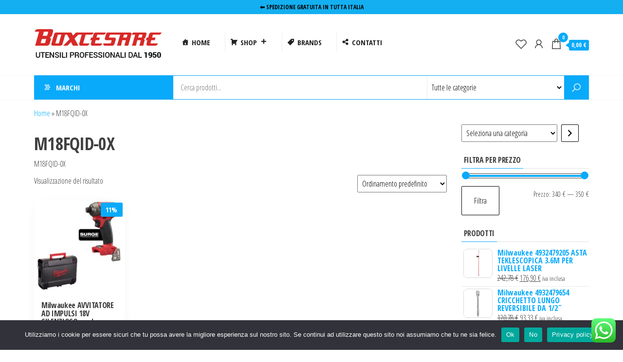

--- FILE ---
content_type: text/html; charset=UTF-8
request_url: https://www.boxcesare.it/tag-prodotto/m18fqid-0x/
body_size: 37226
content:
<!DOCTYPE html>
<html lang="it-IT">
    <head>
        <meta charset="UTF-8">
        <meta name="viewport" content="width=device-width, initial-scale=1">
        <link rel="profile" href="http://gmpg.org/xfn/11">
        				<script>document.documentElement.className = document.documentElement.className + ' yes-js js_active js'</script>
			<meta name='robots' content='index, follow, max-image-preview:large, max-snippet:-1, max-video-preview:-1' />
<script>window._wca = window._wca || [];</script>

	<!-- This site is optimized with the Yoast SEO plugin v26.7 - https://yoast.com/wordpress/plugins/seo/ -->
	<title>M18FQID-0X Archives - Boxcesare.it Utensileria Roma</title>
	<link rel="canonical" href="https://www.boxcesare.it/tag-prodotto/m18fqid-0x/" />
	<meta property="og:locale" content="it_IT" />
	<meta property="og:type" content="article" />
	<meta property="og:title" content="M18FQID-0X Archives - Boxcesare.it Utensileria Roma" />
	<meta property="og:description" content="M18FQID-0X" />
	<meta property="og:url" content="https://www.boxcesare.it/tag-prodotto/m18fqid-0x/" />
	<meta property="og:site_name" content="Boxcesare.it Utensileria Roma" />
	<meta name="twitter:card" content="summary_large_image" />
	<script type="application/ld+json" class="yoast-schema-graph">{"@context":"https://schema.org","@graph":[{"@type":"CollectionPage","@id":"https://www.boxcesare.it/tag-prodotto/m18fqid-0x/","url":"https://www.boxcesare.it/tag-prodotto/m18fqid-0x/","name":"M18FQID-0X Archives - Boxcesare.it Utensileria Roma","isPartOf":{"@id":"https://www.boxcesare.it/#website"},"primaryImageOfPage":{"@id":"https://www.boxcesare.it/tag-prodotto/m18fqid-0x/#primaryimage"},"image":{"@id":"https://www.boxcesare.it/tag-prodotto/m18fqid-0x/#primaryimage"},"thumbnailUrl":"https://www.boxcesare.it/wp-content/uploads/2022/01/1004.jpg","breadcrumb":{"@id":"https://www.boxcesare.it/tag-prodotto/m18fqid-0x/#breadcrumb"},"inLanguage":"it-IT"},{"@type":"ImageObject","inLanguage":"it-IT","@id":"https://www.boxcesare.it/tag-prodotto/m18fqid-0x/#primaryimage","url":"https://www.boxcesare.it/wp-content/uploads/2022/01/1004.jpg","contentUrl":"https://www.boxcesare.it/wp-content/uploads/2022/01/1004.jpg","width":500,"height":500,"caption":"MILWAUKEE M18FQID-0X"},{"@type":"BreadcrumbList","@id":"https://www.boxcesare.it/tag-prodotto/m18fqid-0x/#breadcrumb","itemListElement":[{"@type":"ListItem","position":1,"name":"Home","item":"https://www.boxcesare.it/"},{"@type":"ListItem","position":2,"name":"M18FQID-0X"}]},{"@type":"WebSite","@id":"https://www.boxcesare.it/#website","url":"https://www.boxcesare.it/","name":"Boxcesare.it Utensileria Roma","description":"Utensili e elettroutensili professionali","publisher":{"@id":"https://www.boxcesare.it/#organization"},"potentialAction":[{"@type":"SearchAction","target":{"@type":"EntryPoint","urlTemplate":"https://www.boxcesare.it/?s={search_term_string}"},"query-input":{"@type":"PropertyValueSpecification","valueRequired":true,"valueName":"search_term_string"}}],"inLanguage":"it-IT"},{"@type":"Organization","@id":"https://www.boxcesare.it/#organization","name":"Boxcesare.it Utensileria Roma","url":"https://www.boxcesare.it/","logo":{"@type":"ImageObject","inLanguage":"it-IT","@id":"https://www.boxcesare.it/#/schema/logo/image/","url":"https://www.boxcesare.it/wp-content/uploads/2022/01/LOGO.png","contentUrl":"https://www.boxcesare.it/wp-content/uploads/2022/01/LOGO.png","width":350,"height":125,"caption":"Boxcesare.it Utensileria Roma"},"image":{"@id":"https://www.boxcesare.it/#/schema/logo/image/"}}]}</script>
	<!-- / Yoast SEO plugin. -->


<link rel='dns-prefetch' href='//www.googletagmanager.com' />
<link rel='dns-prefetch' href='//stats.wp.com' />
<link rel='dns-prefetch' href='//capi-automation.s3.us-east-2.amazonaws.com' />
<link rel='dns-prefetch' href='//fonts.googleapis.com' />
<link rel='dns-prefetch' href='//widgets.wp.com' />
<link rel='dns-prefetch' href='//s0.wp.com' />
<link rel='dns-prefetch' href='//0.gravatar.com' />
<link rel='dns-prefetch' href='//1.gravatar.com' />
<link rel='dns-prefetch' href='//2.gravatar.com' />
<link rel='dns-prefetch' href='//pagead2.googlesyndication.com' />
<link href='https://fonts.gstatic.com' crossorigin rel='preconnect' />
<link rel="alternate" type="application/rss+xml" title="Boxcesare.it Utensileria Roma &raquo; Feed" href="https://www.boxcesare.it/feed/" />
<link rel="alternate" type="application/rss+xml" title="Boxcesare.it Utensileria Roma &raquo; Feed dei commenti" href="https://www.boxcesare.it/comments/feed/" />
<link rel="alternate" type="application/rss+xml" title="Feed Boxcesare.it Utensileria Roma &raquo; M18FQID-0X Tag" href="https://www.boxcesare.it/tag-prodotto/m18fqid-0x/feed/" />
<style id='wp-img-auto-sizes-contain-inline-css' type='text/css'>
img:is([sizes=auto i],[sizes^="auto," i]){contain-intrinsic-size:3000px 1500px}
/*# sourceURL=wp-img-auto-sizes-contain-inline-css */
</style>
<link rel='stylesheet' id='ht_ctc_main_css-css' href='https://www.boxcesare.it/wp-content/plugins/click-to-chat-for-whatsapp/new/inc/assets/css/main.css?ver=4.36' type='text/css' media='all' />
<style id='wp-emoji-styles-inline-css' type='text/css'>

	img.wp-smiley, img.emoji {
		display: inline !important;
		border: none !important;
		box-shadow: none !important;
		height: 1em !important;
		width: 1em !important;
		margin: 0 0.07em !important;
		vertical-align: -0.1em !important;
		background: none !important;
		padding: 0 !important;
	}
/*# sourceURL=wp-emoji-styles-inline-css */
</style>
<link rel='stylesheet' id='wp-block-library-css' href='https://www.boxcesare.it/wp-includes/css/dist/block-library/style.min.css?ver=6.9' type='text/css' media='all' />
<style id='classic-theme-styles-inline-css' type='text/css'>
/*! This file is auto-generated */
.wp-block-button__link{color:#fff;background-color:#32373c;border-radius:9999px;box-shadow:none;text-decoration:none;padding:calc(.667em + 2px) calc(1.333em + 2px);font-size:1.125em}.wp-block-file__button{background:#32373c;color:#fff;text-decoration:none}
/*# sourceURL=/wp-includes/css/classic-themes.min.css */
</style>
<link rel='stylesheet' id='mediaelement-css' href='https://www.boxcesare.it/wp-includes/js/mediaelement/mediaelementplayer-legacy.min.css?ver=4.2.17' type='text/css' media='all' />
<link rel='stylesheet' id='wp-mediaelement-css' href='https://www.boxcesare.it/wp-includes/js/mediaelement/wp-mediaelement.min.css?ver=6.9' type='text/css' media='all' />
<style id='jetpack-sharing-buttons-style-inline-css' type='text/css'>
.jetpack-sharing-buttons__services-list{display:flex;flex-direction:row;flex-wrap:wrap;gap:0;list-style-type:none;margin:5px;padding:0}.jetpack-sharing-buttons__services-list.has-small-icon-size{font-size:12px}.jetpack-sharing-buttons__services-list.has-normal-icon-size{font-size:16px}.jetpack-sharing-buttons__services-list.has-large-icon-size{font-size:24px}.jetpack-sharing-buttons__services-list.has-huge-icon-size{font-size:36px}@media print{.jetpack-sharing-buttons__services-list{display:none!important}}.editor-styles-wrapper .wp-block-jetpack-sharing-buttons{gap:0;padding-inline-start:0}ul.jetpack-sharing-buttons__services-list.has-background{padding:1.25em 2.375em}
/*# sourceURL=https://www.boxcesare.it/wp-content/plugins/jetpack/_inc/blocks/sharing-buttons/view.css */
</style>
<link rel='stylesheet' id='jquery-selectBox-css' href='https://www.boxcesare.it/wp-content/plugins/yith-woocommerce-wishlist/assets/css/jquery.selectBox.css?ver=1.2.0' type='text/css' media='all' />
<link rel='stylesheet' id='woocommerce_prettyPhoto_css-css' href='//www.boxcesare.it/wp-content/plugins/woocommerce/assets/css/prettyPhoto.css?ver=3.1.6' type='text/css' media='all' />
<link rel='stylesheet' id='yith-wcwl-main-css' href='https://www.boxcesare.it/wp-content/plugins/yith-woocommerce-wishlist/assets/css/style.css?ver=4.11.0' type='text/css' media='all' />
<style id='yith-wcwl-main-inline-css' type='text/css'>
 :root { --rounded-corners-radius: 16px; --add-to-cart-rounded-corners-radius: 16px; --color-headers-background: #F4F4F4; --feedback-duration: 3s } 
 :root { --rounded-corners-radius: 16px; --add-to-cart-rounded-corners-radius: 16px; --color-headers-background: #F4F4F4; --feedback-duration: 3s } 
/*# sourceURL=yith-wcwl-main-inline-css */
</style>
<style id='global-styles-inline-css' type='text/css'>
:root{--wp--preset--aspect-ratio--square: 1;--wp--preset--aspect-ratio--4-3: 4/3;--wp--preset--aspect-ratio--3-4: 3/4;--wp--preset--aspect-ratio--3-2: 3/2;--wp--preset--aspect-ratio--2-3: 2/3;--wp--preset--aspect-ratio--16-9: 16/9;--wp--preset--aspect-ratio--9-16: 9/16;--wp--preset--color--black: #000000;--wp--preset--color--cyan-bluish-gray: #abb8c3;--wp--preset--color--white: #ffffff;--wp--preset--color--pale-pink: #f78da7;--wp--preset--color--vivid-red: #cf2e2e;--wp--preset--color--luminous-vivid-orange: #ff6900;--wp--preset--color--luminous-vivid-amber: #fcb900;--wp--preset--color--light-green-cyan: #7bdcb5;--wp--preset--color--vivid-green-cyan: #00d084;--wp--preset--color--pale-cyan-blue: #8ed1fc;--wp--preset--color--vivid-cyan-blue: #0693e3;--wp--preset--color--vivid-purple: #9b51e0;--wp--preset--gradient--vivid-cyan-blue-to-vivid-purple: linear-gradient(135deg,rgb(6,147,227) 0%,rgb(155,81,224) 100%);--wp--preset--gradient--light-green-cyan-to-vivid-green-cyan: linear-gradient(135deg,rgb(122,220,180) 0%,rgb(0,208,130) 100%);--wp--preset--gradient--luminous-vivid-amber-to-luminous-vivid-orange: linear-gradient(135deg,rgb(252,185,0) 0%,rgb(255,105,0) 100%);--wp--preset--gradient--luminous-vivid-orange-to-vivid-red: linear-gradient(135deg,rgb(255,105,0) 0%,rgb(207,46,46) 100%);--wp--preset--gradient--very-light-gray-to-cyan-bluish-gray: linear-gradient(135deg,rgb(238,238,238) 0%,rgb(169,184,195) 100%);--wp--preset--gradient--cool-to-warm-spectrum: linear-gradient(135deg,rgb(74,234,220) 0%,rgb(151,120,209) 20%,rgb(207,42,186) 40%,rgb(238,44,130) 60%,rgb(251,105,98) 80%,rgb(254,248,76) 100%);--wp--preset--gradient--blush-light-purple: linear-gradient(135deg,rgb(255,206,236) 0%,rgb(152,150,240) 100%);--wp--preset--gradient--blush-bordeaux: linear-gradient(135deg,rgb(254,205,165) 0%,rgb(254,45,45) 50%,rgb(107,0,62) 100%);--wp--preset--gradient--luminous-dusk: linear-gradient(135deg,rgb(255,203,112) 0%,rgb(199,81,192) 50%,rgb(65,88,208) 100%);--wp--preset--gradient--pale-ocean: linear-gradient(135deg,rgb(255,245,203) 0%,rgb(182,227,212) 50%,rgb(51,167,181) 100%);--wp--preset--gradient--electric-grass: linear-gradient(135deg,rgb(202,248,128) 0%,rgb(113,206,126) 100%);--wp--preset--gradient--midnight: linear-gradient(135deg,rgb(2,3,129) 0%,rgb(40,116,252) 100%);--wp--preset--font-size--small: 13px;--wp--preset--font-size--medium: 20px;--wp--preset--font-size--large: 36px;--wp--preset--font-size--x-large: 42px;--wp--preset--spacing--20: 0.44rem;--wp--preset--spacing--30: 0.67rem;--wp--preset--spacing--40: 1rem;--wp--preset--spacing--50: 1.5rem;--wp--preset--spacing--60: 2.25rem;--wp--preset--spacing--70: 3.38rem;--wp--preset--spacing--80: 5.06rem;--wp--preset--shadow--natural: 6px 6px 9px rgba(0, 0, 0, 0.2);--wp--preset--shadow--deep: 12px 12px 50px rgba(0, 0, 0, 0.4);--wp--preset--shadow--sharp: 6px 6px 0px rgba(0, 0, 0, 0.2);--wp--preset--shadow--outlined: 6px 6px 0px -3px rgb(255, 255, 255), 6px 6px rgb(0, 0, 0);--wp--preset--shadow--crisp: 6px 6px 0px rgb(0, 0, 0);}:where(.is-layout-flex){gap: 0.5em;}:where(.is-layout-grid){gap: 0.5em;}body .is-layout-flex{display: flex;}.is-layout-flex{flex-wrap: wrap;align-items: center;}.is-layout-flex > :is(*, div){margin: 0;}body .is-layout-grid{display: grid;}.is-layout-grid > :is(*, div){margin: 0;}:where(.wp-block-columns.is-layout-flex){gap: 2em;}:where(.wp-block-columns.is-layout-grid){gap: 2em;}:where(.wp-block-post-template.is-layout-flex){gap: 1.25em;}:where(.wp-block-post-template.is-layout-grid){gap: 1.25em;}.has-black-color{color: var(--wp--preset--color--black) !important;}.has-cyan-bluish-gray-color{color: var(--wp--preset--color--cyan-bluish-gray) !important;}.has-white-color{color: var(--wp--preset--color--white) !important;}.has-pale-pink-color{color: var(--wp--preset--color--pale-pink) !important;}.has-vivid-red-color{color: var(--wp--preset--color--vivid-red) !important;}.has-luminous-vivid-orange-color{color: var(--wp--preset--color--luminous-vivid-orange) !important;}.has-luminous-vivid-amber-color{color: var(--wp--preset--color--luminous-vivid-amber) !important;}.has-light-green-cyan-color{color: var(--wp--preset--color--light-green-cyan) !important;}.has-vivid-green-cyan-color{color: var(--wp--preset--color--vivid-green-cyan) !important;}.has-pale-cyan-blue-color{color: var(--wp--preset--color--pale-cyan-blue) !important;}.has-vivid-cyan-blue-color{color: var(--wp--preset--color--vivid-cyan-blue) !important;}.has-vivid-purple-color{color: var(--wp--preset--color--vivid-purple) !important;}.has-black-background-color{background-color: var(--wp--preset--color--black) !important;}.has-cyan-bluish-gray-background-color{background-color: var(--wp--preset--color--cyan-bluish-gray) !important;}.has-white-background-color{background-color: var(--wp--preset--color--white) !important;}.has-pale-pink-background-color{background-color: var(--wp--preset--color--pale-pink) !important;}.has-vivid-red-background-color{background-color: var(--wp--preset--color--vivid-red) !important;}.has-luminous-vivid-orange-background-color{background-color: var(--wp--preset--color--luminous-vivid-orange) !important;}.has-luminous-vivid-amber-background-color{background-color: var(--wp--preset--color--luminous-vivid-amber) !important;}.has-light-green-cyan-background-color{background-color: var(--wp--preset--color--light-green-cyan) !important;}.has-vivid-green-cyan-background-color{background-color: var(--wp--preset--color--vivid-green-cyan) !important;}.has-pale-cyan-blue-background-color{background-color: var(--wp--preset--color--pale-cyan-blue) !important;}.has-vivid-cyan-blue-background-color{background-color: var(--wp--preset--color--vivid-cyan-blue) !important;}.has-vivid-purple-background-color{background-color: var(--wp--preset--color--vivid-purple) !important;}.has-black-border-color{border-color: var(--wp--preset--color--black) !important;}.has-cyan-bluish-gray-border-color{border-color: var(--wp--preset--color--cyan-bluish-gray) !important;}.has-white-border-color{border-color: var(--wp--preset--color--white) !important;}.has-pale-pink-border-color{border-color: var(--wp--preset--color--pale-pink) !important;}.has-vivid-red-border-color{border-color: var(--wp--preset--color--vivid-red) !important;}.has-luminous-vivid-orange-border-color{border-color: var(--wp--preset--color--luminous-vivid-orange) !important;}.has-luminous-vivid-amber-border-color{border-color: var(--wp--preset--color--luminous-vivid-amber) !important;}.has-light-green-cyan-border-color{border-color: var(--wp--preset--color--light-green-cyan) !important;}.has-vivid-green-cyan-border-color{border-color: var(--wp--preset--color--vivid-green-cyan) !important;}.has-pale-cyan-blue-border-color{border-color: var(--wp--preset--color--pale-cyan-blue) !important;}.has-vivid-cyan-blue-border-color{border-color: var(--wp--preset--color--vivid-cyan-blue) !important;}.has-vivid-purple-border-color{border-color: var(--wp--preset--color--vivid-purple) !important;}.has-vivid-cyan-blue-to-vivid-purple-gradient-background{background: var(--wp--preset--gradient--vivid-cyan-blue-to-vivid-purple) !important;}.has-light-green-cyan-to-vivid-green-cyan-gradient-background{background: var(--wp--preset--gradient--light-green-cyan-to-vivid-green-cyan) !important;}.has-luminous-vivid-amber-to-luminous-vivid-orange-gradient-background{background: var(--wp--preset--gradient--luminous-vivid-amber-to-luminous-vivid-orange) !important;}.has-luminous-vivid-orange-to-vivid-red-gradient-background{background: var(--wp--preset--gradient--luminous-vivid-orange-to-vivid-red) !important;}.has-very-light-gray-to-cyan-bluish-gray-gradient-background{background: var(--wp--preset--gradient--very-light-gray-to-cyan-bluish-gray) !important;}.has-cool-to-warm-spectrum-gradient-background{background: var(--wp--preset--gradient--cool-to-warm-spectrum) !important;}.has-blush-light-purple-gradient-background{background: var(--wp--preset--gradient--blush-light-purple) !important;}.has-blush-bordeaux-gradient-background{background: var(--wp--preset--gradient--blush-bordeaux) !important;}.has-luminous-dusk-gradient-background{background: var(--wp--preset--gradient--luminous-dusk) !important;}.has-pale-ocean-gradient-background{background: var(--wp--preset--gradient--pale-ocean) !important;}.has-electric-grass-gradient-background{background: var(--wp--preset--gradient--electric-grass) !important;}.has-midnight-gradient-background{background: var(--wp--preset--gradient--midnight) !important;}.has-small-font-size{font-size: var(--wp--preset--font-size--small) !important;}.has-medium-font-size{font-size: var(--wp--preset--font-size--medium) !important;}.has-large-font-size{font-size: var(--wp--preset--font-size--large) !important;}.has-x-large-font-size{font-size: var(--wp--preset--font-size--x-large) !important;}
:where(.wp-block-post-template.is-layout-flex){gap: 1.25em;}:where(.wp-block-post-template.is-layout-grid){gap: 1.25em;}
:where(.wp-block-term-template.is-layout-flex){gap: 1.25em;}:where(.wp-block-term-template.is-layout-grid){gap: 1.25em;}
:where(.wp-block-columns.is-layout-flex){gap: 2em;}:where(.wp-block-columns.is-layout-grid){gap: 2em;}
:root :where(.wp-block-pullquote){font-size: 1.5em;line-height: 1.6;}
/*# sourceURL=global-styles-inline-css */
</style>
<link rel='stylesheet' id='cookie-notice-front-css' href='https://www.boxcesare.it/wp-content/plugins/cookie-notice/css/front.min.css?ver=2.5.11' type='text/css' media='all' />
<link rel='stylesheet' id='maintenance-mode-for-woocommerce-css' href='https://www.boxcesare.it/wp-content/plugins/maintenance-mode-for-woocommerce/public/css/nf-maintenance-public.css?ver=1.2.2' type='text/css' media='all' />
<link rel='stylesheet' id='cr-product-notice-styles-css' href='https://www.boxcesare.it/wp-content/plugins/product-notices-for-woocommerce/assets/css/frontend/global.css?ver=1.3.3' type='text/css' media='all' />
<link rel='stylesheet' id='woocommerce-layout-css' href='https://www.boxcesare.it/wp-content/plugins/woocommerce/assets/css/woocommerce-layout.css?ver=10.4.3' type='text/css' media='all' />
<style id='woocommerce-layout-inline-css' type='text/css'>

	.infinite-scroll .woocommerce-pagination {
		display: none;
	}
/*# sourceURL=woocommerce-layout-inline-css */
</style>
<link rel='stylesheet' id='woocommerce-smallscreen-css' href='https://www.boxcesare.it/wp-content/plugins/woocommerce/assets/css/woocommerce-smallscreen.css?ver=10.4.3' type='text/css' media='only screen and (max-width: 768px)' />
<link rel='stylesheet' id='woocommerce-general-css' href='https://www.boxcesare.it/wp-content/plugins/woocommerce/assets/css/woocommerce.css?ver=10.4.3' type='text/css' media='all' />
<style id='woocommerce-inline-inline-css' type='text/css'>
.woocommerce form .form-row .required { visibility: visible; }
/*# sourceURL=woocommerce-inline-inline-css */
</style>
<link rel='stylesheet' id='megamenu-css' href='https://www.boxcesare.it/wp-content/uploads/maxmegamenu/style.css?ver=b1bcae' type='text/css' media='all' />
<link rel='stylesheet' id='dashicons-css' href='https://www.boxcesare.it/wp-includes/css/dashicons.min.css?ver=6.9' type='text/css' media='all' />
<style id='dashicons-inline-css' type='text/css'>
[data-font="Dashicons"]:before {font-family: 'Dashicons' !important;content: attr(data-icon) !important;speak: none !important;font-weight: normal !important;font-variant: normal !important;text-transform: none !important;line-height: 1 !important;font-style: normal !important;-webkit-font-smoothing: antialiased !important;-moz-osx-font-smoothing: grayscale !important;}
/*# sourceURL=dashicons-inline-css */
</style>
<link rel='stylesheet' id='gateway-css' href='https://www.boxcesare.it/wp-content/plugins/woocommerce-paypal-payments/modules/ppcp-button/assets/css/gateway.css?ver=3.3.2' type='text/css' media='all' />
<link rel='stylesheet' id='envo-marketplace-fonts-css' href='https://fonts.googleapis.com/css?family=Open+Sans+Condensed%3A300%2C500%2C700&#038;subset=cyrillic%2Ccyrillic-ext%2Cgreek%2Cgreek-ext%2Clatin-ext%2Cvietnamese' type='text/css' media='all' />
<link rel='stylesheet' id='bootstrap-css' href='https://www.boxcesare.it/wp-content/themes/envo-marketplace/css/bootstrap.css?ver=3.3.7' type='text/css' media='all' />
<link rel='stylesheet' id='mmenu-light-css' href='https://www.boxcesare.it/wp-content/themes/envo-marketplace/css/mmenu-light.min.css?ver=1.1.3' type='text/css' media='all' />
<link rel='stylesheet' id='envo-marketplace-stylesheet-css' href='https://www.boxcesare.it/wp-content/themes/envo-marketplace/style.css?ver=1.1.3' type='text/css' media='all' />
<link rel='stylesheet' id='envo-marketplace-woo-stylesheet-css' href='https://www.boxcesare.it/wp-content/themes/envo-marketplace/css/woocommerce.css?ver=1.1.3' type='text/css' media='all' />
<link rel='stylesheet' id='line-awesome-css' href='https://www.boxcesare.it/wp-content/themes/envo-marketplace/css/line-awesome.min.css?ver=1.3.0' type='text/css' media='all' />
<link rel='stylesheet' id='jetpack_likes-css' href='https://www.boxcesare.it/wp-content/plugins/jetpack/modules/likes/style.css?ver=15.4' type='text/css' media='all' />
<link rel='stylesheet' id='premmerce-brands-css' href='https://www.boxcesare.it/wp-content/plugins/premmerce-woocommerce-brands/assets/frontend/css/premmerce-brands.css?ver=6.9' type='text/css' media='all' />
<script type="text/javascript" id="woocommerce-google-analytics-integration-gtag-js-after">
/* <![CDATA[ */
/* Google Analytics for WooCommerce (gtag.js) */
					window.dataLayer = window.dataLayer || [];
					function gtag(){dataLayer.push(arguments);}
					// Set up default consent state.
					for ( const mode of [{"analytics_storage":"denied","ad_storage":"denied","ad_user_data":"denied","ad_personalization":"denied","region":["AT","BE","BG","HR","CY","CZ","DK","EE","FI","FR","DE","GR","HU","IS","IE","IT","LV","LI","LT","LU","MT","NL","NO","PL","PT","RO","SK","SI","ES","SE","GB","CH"]}] || [] ) {
						gtag( "consent", "default", { "wait_for_update": 500, ...mode } );
					}
					gtag("js", new Date());
					gtag("set", "developer_id.dOGY3NW", true);
					gtag("config", "UA-240723259-1", {"track_404":true,"allow_google_signals":true,"logged_in":false,"linker":{"domains":[],"allow_incoming":false},"custom_map":{"dimension1":"logged_in"}});
//# sourceURL=woocommerce-google-analytics-integration-gtag-js-after
/* ]]> */
</script>
<script type="text/javascript" src="https://www.boxcesare.it/wp-includes/js/jquery/jquery.min.js?ver=3.7.1" id="jquery-core-js"></script>
<script type="text/javascript" src="https://www.boxcesare.it/wp-includes/js/jquery/jquery-migrate.min.js?ver=3.4.1" id="jquery-migrate-js"></script>
<script type="text/javascript" id="cookie-notice-front-js-before">
/* <![CDATA[ */
var cnArgs = {"ajaxUrl":"https:\/\/www.boxcesare.it\/wp-admin\/admin-ajax.php","nonce":"f986852f54","hideEffect":"fade","position":"bottom","onScroll":false,"onScrollOffset":100,"onClick":false,"cookieName":"cookie_notice_accepted","cookieTime":2592000,"cookieTimeRejected":2592000,"globalCookie":false,"redirection":false,"cache":false,"revokeCookies":false,"revokeCookiesOpt":"automatic"};

//# sourceURL=cookie-notice-front-js-before
/* ]]> */
</script>
<script type="text/javascript" src="https://www.boxcesare.it/wp-content/plugins/cookie-notice/js/front.min.js?ver=2.5.11" id="cookie-notice-front-js"></script>
<script type="text/javascript" src="https://www.boxcesare.it/wp-content/plugins/woocommerce/assets/js/jquery-blockui/jquery.blockUI.min.js?ver=2.7.0-wc.10.4.3" id="wc-jquery-blockui-js" defer="defer" data-wp-strategy="defer"></script>
<script type="text/javascript" id="wc-add-to-cart-js-extra">
/* <![CDATA[ */
var wc_add_to_cart_params = {"ajax_url":"/wp-admin/admin-ajax.php","wc_ajax_url":"/?wc-ajax=%%endpoint%%","i18n_view_cart":"Visualizza carrello","cart_url":"https://www.boxcesare.it/carrello/","is_cart":"","cart_redirect_after_add":"no"};
//# sourceURL=wc-add-to-cart-js-extra
/* ]]> */
</script>
<script type="text/javascript" src="https://www.boxcesare.it/wp-content/plugins/woocommerce/assets/js/frontend/add-to-cart.min.js?ver=10.4.3" id="wc-add-to-cart-js" defer="defer" data-wp-strategy="defer"></script>
<script type="text/javascript" src="https://www.boxcesare.it/wp-content/plugins/woocommerce/assets/js/js-cookie/js.cookie.min.js?ver=2.1.4-wc.10.4.3" id="wc-js-cookie-js" defer="defer" data-wp-strategy="defer"></script>
<script type="text/javascript" id="woocommerce-js-extra">
/* <![CDATA[ */
var woocommerce_params = {"ajax_url":"/wp-admin/admin-ajax.php","wc_ajax_url":"/?wc-ajax=%%endpoint%%","i18n_password_show":"Mostra password","i18n_password_hide":"Nascondi password"};
//# sourceURL=woocommerce-js-extra
/* ]]> */
</script>
<script type="text/javascript" src="https://www.boxcesare.it/wp-content/plugins/woocommerce/assets/js/frontend/woocommerce.min.js?ver=10.4.3" id="woocommerce-js" defer="defer" data-wp-strategy="defer"></script>
<script type="text/javascript" id="WCPAY_ASSETS-js-extra">
/* <![CDATA[ */
var wcpayAssets = {"url":"https://www.boxcesare.it/wp-content/plugins/woocommerce-payments/dist/"};
//# sourceURL=WCPAY_ASSETS-js-extra
/* ]]> */
</script>
<script type="text/javascript" src="https://stats.wp.com/s-202605.js" id="woocommerce-analytics-js" defer="defer" data-wp-strategy="defer"></script>

<!-- Snippet del tag Google (gtag.js) aggiunto da Site Kit -->
<!-- Snippet Google Analytics aggiunto da Site Kit -->
<script type="text/javascript" src="https://www.googletagmanager.com/gtag/js?id=GT-M3SPB83" id="google_gtagjs-js" async></script>
<script type="text/javascript" id="google_gtagjs-js-after">
/* <![CDATA[ */
window.dataLayer = window.dataLayer || [];function gtag(){dataLayer.push(arguments);}
gtag("set","linker",{"domains":["www.boxcesare.it"]});
gtag("js", new Date());
gtag("set", "developer_id.dZTNiMT", true);
gtag("config", "GT-M3SPB83");
//# sourceURL=google_gtagjs-js-after
/* ]]> */
</script>
<link rel="https://api.w.org/" href="https://www.boxcesare.it/wp-json/" /><link rel="alternate" title="JSON" type="application/json" href="https://www.boxcesare.it/wp-json/wp/v2/product_tag/893" /><link rel="EditURI" type="application/rsd+xml" title="RSD" href="https://www.boxcesare.it/xmlrpc.php?rsd" />
<meta name="generator" content="WordPress 6.9" />
<meta name="generator" content="WooCommerce 10.4.3" />
<meta name="generator" content="Site Kit by Google 1.170.0" />	<style>img#wpstats{display:none}</style>
		<!-- Google site verification - Google for WooCommerce -->
<meta name="google-site-verification" content="3z2wU68FQUcKYYy3ClM3rlXYzo1yNh1sMtlQOkKH0HQ" />
	<noscript><style>.woocommerce-product-gallery{ opacity: 1 !important; }</style></noscript>
	
<!-- Meta tag Google AdSense aggiunti da Site Kit -->
<meta name="google-adsense-platform-account" content="ca-host-pub-2644536267352236">
<meta name="google-adsense-platform-domain" content="sitekit.withgoogle.com">
<!-- Fine dei meta tag Google AdSense aggiunti da Site Kit -->
<meta name="generator" content="Elementor 3.34.1; features: additional_custom_breakpoints; settings: css_print_method-external, google_font-enabled, font_display-auto">
			<script  type="text/javascript">
				!function(f,b,e,v,n,t,s){if(f.fbq)return;n=f.fbq=function(){n.callMethod?
					n.callMethod.apply(n,arguments):n.queue.push(arguments)};if(!f._fbq)f._fbq=n;
					n.push=n;n.loaded=!0;n.version='2.0';n.queue=[];t=b.createElement(e);t.async=!0;
					t.src=v;s=b.getElementsByTagName(e)[0];s.parentNode.insertBefore(t,s)}(window,
					document,'script','https://connect.facebook.net/en_US/fbevents.js');
			</script>
			<!-- WooCommerce Facebook Integration Begin -->
			<script  type="text/javascript">

				fbq('init', '1054507408497211', {}, {
    "agent": "woocommerce_0-10.4.3-3.5.15"
});

				document.addEventListener( 'DOMContentLoaded', function() {
					// Insert placeholder for events injected when a product is added to the cart through AJAX.
					document.body.insertAdjacentHTML( 'beforeend', '<div class=\"wc-facebook-pixel-event-placeholder\"></div>' );
				}, false );

			</script>
			<!-- WooCommerce Facebook Integration End -->
						<style>
				.e-con.e-parent:nth-of-type(n+4):not(.e-lazyloaded):not(.e-no-lazyload),
				.e-con.e-parent:nth-of-type(n+4):not(.e-lazyloaded):not(.e-no-lazyload) * {
					background-image: none !important;
				}
				@media screen and (max-height: 1024px) {
					.e-con.e-parent:nth-of-type(n+3):not(.e-lazyloaded):not(.e-no-lazyload),
					.e-con.e-parent:nth-of-type(n+3):not(.e-lazyloaded):not(.e-no-lazyload) * {
						background-image: none !important;
					}
				}
				@media screen and (max-height: 640px) {
					.e-con.e-parent:nth-of-type(n+2):not(.e-lazyloaded):not(.e-no-lazyload),
					.e-con.e-parent:nth-of-type(n+2):not(.e-lazyloaded):not(.e-no-lazyload) * {
						background-image: none !important;
					}
				}
			</style>
			            <style type="text/css" id="envo-marketplace-header-css">
            	
                                .site-title,
                    .site-description {
                        position: absolute;
                        clip: rect(1px, 1px, 1px, 1px);
                    }
            	
            </style>
            
<!-- Snippet Google AdSense aggiunto da Site Kit -->
<script type="text/javascript" async="async" src="https://pagead2.googlesyndication.com/pagead/js/adsbygoogle.js?client=ca-pub-9846800861188967&amp;host=ca-host-pub-2644536267352236" crossorigin="anonymous"></script>

<!-- Termina lo snippet Google AdSense aggiunto da Site Kit -->
<link rel="icon" href="https://www.boxcesare.it/wp-content/uploads/2022/01/logo-footer-1.png" sizes="32x32" />
<link rel="icon" href="https://www.boxcesare.it/wp-content/uploads/2022/01/logo-footer-1.png" sizes="192x192" />
<link rel="apple-touch-icon" href="https://www.boxcesare.it/wp-content/uploads/2022/01/logo-footer-1.png" />
<meta name="msapplication-TileImage" content="https://www.boxcesare.it/wp-content/uploads/2022/01/logo-footer-1.png" />
<style type="text/css">/** Mega Menu CSS: fs **/</style>
    </head>
    <body id="blog" class="archive tax-product_tag term-m18fqid-0x term-893 wp-custom-logo wp-theme-envo-marketplace theme-envo-marketplace cookies-not-set woocommerce woocommerce-page woocommerce-no-js mega-menu-main-menu elementor-default elementor-kit-2484">
        <a class="skip-link screen-reader-text" href="#site-content">Salta e vai al contenuto</a>        <div class="page-wrap">
                                    <div class="top-bar-section container-fluid">
                <div class="container">
                    <div class="row">
                        <div id="text-12" class="widget widget_text col-sm-4">			<div class="textwidget"></div>
		</div><div id="text-13" class="widget widget_text col-sm-4">			<div class="textwidget"><p><strong>⬅︎ SPEDIZIONE GRATUITA IN TUTTA ITALIA</strong></p>
</div>
		</div><div id="text-14" class="widget widget_text col-sm-4">			<div class="textwidget"></div>
		</div>                    </div>
                </div>
            </div>
        <div class="site-header container-fluid">
    <div class="container" >
        <div class="heading-row row" >
            <div class="site-heading col-md-3" >
                        <div class="site-branding-logo">
            <a href="https://www.boxcesare.it/" class="custom-logo-link" rel="home"><img width="350" height="125" src="https://www.boxcesare.it/wp-content/uploads/2022/01/LOGO.png" class="custom-logo" alt="Boxcesare.it Utensileria Roma" decoding="async" srcset="https://www.boxcesare.it/wp-content/uploads/2022/01/LOGO.png 350w, https://www.boxcesare.it/wp-content/uploads/2022/01/LOGO-300x107.png 300w" sizes="(max-width: 350px) 100vw, 350px" /></a>        </div>
        <div class="site-branding-text">
                            <p class="site-title"><a href="https://www.boxcesare.it/" rel="home">Boxcesare.it Utensileria Roma</a></p>
            
                            <p class="site-description">
                    Utensili e elettroutensili professionali                </p>
                    </div><!-- .site-branding-text -->
                    </div>
            <div class="menu-heading col-md-6">
                <nav id="site-navigation" class="navbar navbar-default">
                    <div id="mega-menu-wrap-main_menu" class="mega-menu-wrap"><div class="mega-menu-toggle"><div class="mega-toggle-blocks-left"><div class='mega-toggle-block mega-menu-toggle-block mega-toggle-block-1' id='mega-toggle-block-1' tabindex='0'><span class='mega-toggle-label' role='button' aria-expanded='false'><span class='mega-toggle-label-closed'>MENU</span><span class='mega-toggle-label-open'></span></span></div></div><div class="mega-toggle-blocks-center"></div><div class="mega-toggle-blocks-right"></div></div><ul id="mega-menu-main_menu" class="mega-menu max-mega-menu mega-menu-horizontal mega-no-js" data-event="hover_intent" data-effect="fade_up" data-effect-speed="200" data-effect-mobile="disabled" data-effect-speed-mobile="0" data-mobile-force-width="body" data-second-click="go" data-document-click="collapse" data-vertical-behaviour="standard" data-breakpoint="768" data-unbind="true" data-mobile-state="collapse_all" data-mobile-direction="vertical" data-hover-intent-timeout="300" data-hover-intent-interval="100"><li class="mega-menu-item mega-menu-item-type-post_type mega-menu-item-object-page mega-menu-item-home mega-align-bottom-left mega-menu-flyout mega-has-icon mega-icon-left mega-menu-item-17317" id="mega-menu-item-17317"><a class="dashicons-admin-home mega-menu-link" href="https://www.boxcesare.it/" tabindex="0">HOME</a></li><li class="mega-menu-item mega-menu-item-type-custom mega-menu-item-object-custom mega-menu-item-has-children mega-menu-megamenu mega-menu-grid mega-align-bottom-left mega-menu-grid mega-has-icon mega-icon-left mega-menu-item-21317" id="mega-menu-item-21317"><a class="dashicons-cart mega-menu-link" href="#" aria-expanded="false" tabindex="0">SHOP<span class="mega-indicator" aria-hidden="true"></span></a>
<ul class="mega-sub-menu" role='presentation'>
<li class="mega-menu-row" id="mega-menu-21317-0">
	<ul class="mega-sub-menu" style='--columns:12' role='presentation'>
<li class="mega-menu-column mega-menu-columns-3-of-12" style="--columns:12; --span:3" id="mega-menu-21317-0-0">
		<ul class="mega-sub-menu">
<li class="mega-menu-item mega-menu-item-type-custom mega-menu-item-object-custom mega-menu-item-has-children mega-menu-item-22989" id="mega-menu-item-22989"><a class="mega-menu-link" href="#">UTENSILI<span class="mega-indicator" aria-hidden="true"></span></a>
			<ul class="mega-sub-menu">
<li class="mega-menu-item mega-menu-item-type-taxonomy mega-menu-item-object-product_cat mega-menu-item-21336" id="mega-menu-item-21336"><a class="mega-menu-link" href="https://www.boxcesare.it/categoria-prodotto/giardinaggio/aspiratori/">Aspiratori</a></li><li class="mega-menu-item mega-menu-item-type-taxonomy mega-menu-item-object-product_cat mega-menu-item-21323" id="mega-menu-item-21323"><a class="mega-menu-link" href="https://www.boxcesare.it/categoria-prodotto/avvitatori/">Avvitatori</a></li><li class="mega-menu-item mega-menu-item-type-taxonomy mega-menu-item-object-product_cat mega-menu-item-23820" id="mega-menu-item-23820"><a class="mega-menu-link" href="https://www.boxcesare.it/categoria-prodotto/levigatrici/">Levigatrici</a></li><li class="mega-menu-item mega-menu-item-type-taxonomy mega-menu-item-object-product_cat mega-menu-item-21349" id="mega-menu-item-21349"><a class="mega-menu-link" href="https://www.boxcesare.it/categoria-prodotto/martelli-pneumatici/">Martelli Pneumatici</a></li><li class="mega-menu-item mega-menu-item-type-taxonomy mega-menu-item-object-product_cat mega-menu-item-21348" id="mega-menu-item-21348"><a class="mega-menu-link" href="https://www.boxcesare.it/categoria-prodotto/martelli-rotativi/">Martelli Rotativi</a></li><li class="mega-menu-item mega-menu-item-type-taxonomy mega-menu-item-object-product_cat mega-menu-item-21357" id="mega-menu-item-21357"><a class="mega-menu-link" href="https://www.boxcesare.it/categoria-prodotto/trapani/">Trapani</a></li><li class="mega-menu-item mega-menu-item-type-taxonomy mega-menu-item-object-product_cat mega-menu-item-21351" id="mega-menu-item-21351"><a class="mega-menu-link" href="https://www.boxcesare.it/categoria-prodotto/smerigliatrici/">Smerigliatrici</a></li><li class="mega-menu-item mega-menu-item-type-taxonomy mega-menu-item-object-product_cat mega-menu-item-21355" id="mega-menu-item-21355"><a class="mega-menu-link" href="https://www.boxcesare.it/categoria-prodotto/scalpellatori/">Scalpellatori</a></li><li class="mega-menu-item mega-menu-item-type-taxonomy mega-menu-item-object-product_cat mega-menu-item-21356" id="mega-menu-item-21356"><a class="mega-menu-link" href="https://www.boxcesare.it/categoria-prodotto/tassellatori/">Tassellatori</a></li><li class="mega-menu-item mega-menu-item-type-custom mega-menu-item-object-custom mega-menu-item-24044" id="mega-menu-item-24044"><a class="mega-menu-link" href="https://www.boxcesare.it/categoria-prodotto/kit-batteria/">Kit Batteria</a></li>			</ul>
</li><li class="mega-menu-item mega-menu-item-type-custom mega-menu-item-object-custom mega-menu-item-has-children mega-menu-item-24053" id="mega-menu-item-24053"><a class="mega-menu-link" href="#">TAGLIAPIASTRELLE<span class="mega-indicator" aria-hidden="true"></span></a>
			<ul class="mega-sub-menu">
<li class="mega-menu-item mega-menu-item-type-taxonomy mega-menu-item-object-product_cat mega-menu-item-24050" id="mega-menu-item-24050"><a class="mega-menu-link" href="https://www.boxcesare.it/categoria-prodotto/tagliapiastrelle/tagliapiastrelle-elettriche/">Tagliapiastrelle Elettriche</a></li><li class="mega-menu-item mega-menu-item-type-taxonomy mega-menu-item-object-product_cat mega-menu-item-24049" id="mega-menu-item-24049"><a class="mega-menu-link" href="https://www.boxcesare.it/categoria-prodotto/montolit/tagliapiastrelle-manuali/">Tagliapiastrelle manuali</a></li><li class="mega-menu-item mega-menu-item-type-taxonomy mega-menu-item-object-product_cat mega-menu-item-24051" id="mega-menu-item-24051"><a class="mega-menu-link" href="https://www.boxcesare.it/categoria-prodotto/montolit/accessori-e-varie/">Accessori e Varie</a></li>			</ul>
</li>		</ul>
</li><li class="mega-menu-column mega-menu-columns-3-of-12" style="--columns:12; --span:3" id="mega-menu-21317-0-1">
		<ul class="mega-sub-menu">
<li class="mega-menu-item mega-menu-item-type-custom mega-menu-item-object-custom mega-menu-item-has-children mega-menu-item-24052" id="mega-menu-item-24052"><a class="mega-menu-link" href="#">ACCESSORI<span class="mega-indicator" aria-hidden="true"></span></a>
			<ul class="mega-sub-menu">
<li class="mega-menu-item mega-menu-item-type-taxonomy mega-menu-item-object-product_cat mega-menu-item-22354" id="mega-menu-item-22354"><a class="mega-menu-link" href="https://www.boxcesare.it/categoria-prodotto/milwaukee/accessori-milwaukee/">Accessori Milwaukee</a></li><li class="mega-menu-item mega-menu-item-type-taxonomy mega-menu-item-object-product_cat mega-menu-item-23007" id="mega-menu-item-23007"><a class="mega-menu-link" href="https://www.boxcesare.it/categoria-prodotto/beta-tools/accessori-varie-beta-tools/">Accessori Beta</a></li><li class="mega-menu-item mega-menu-item-type-taxonomy mega-menu-item-object-product_cat mega-menu-item-23009" id="mega-menu-item-23009"><a class="mega-menu-link" href="https://www.boxcesare.it/categoria-prodotto/femi/accessori-varie-femi/">Accessori Femi</a></li><li class="mega-menu-item mega-menu-item-type-taxonomy mega-menu-item-object-product_cat mega-menu-item-23002" id="mega-menu-item-23002"><a class="mega-menu-link" href="https://www.boxcesare.it/categoria-prodotto/husqvarna/accessori-varie/">Accessori Husqvarna</a></li><li class="mega-menu-item mega-menu-item-type-taxonomy mega-menu-item-object-product_cat mega-menu-item-22353" id="mega-menu-item-22353"><a class="mega-menu-link" href="https://www.boxcesare.it/categoria-prodotto/makita/accessori-makita/">Accessori Makita</a></li><li class="mega-menu-item mega-menu-item-type-taxonomy mega-menu-item-object-product_cat mega-menu-item-23011" id="mega-menu-item-23011"><a class="mega-menu-link" href="https://www.boxcesare.it/categoria-prodotto/montolit/accessori-e-varie/">Accessori Montolit</a></li><li class="mega-menu-item mega-menu-item-type-taxonomy mega-menu-item-object-product_cat mega-menu-item-23010" id="mega-menu-item-23010"><a class="mega-menu-link" href="https://www.boxcesare.it/categoria-prodotto/telwin/accessori-varie-telwin/">Accessori Telwin</a></li><li class="mega-menu-item mega-menu-item-type-taxonomy mega-menu-item-object-product_cat mega-menu-item-21321" id="mega-menu-item-21321"><a class="mega-menu-link" href="https://www.boxcesare.it/categoria-prodotto/lampade-torce/">Lampade & torce</a></li><li class="mega-menu-item mega-menu-item-type-taxonomy mega-menu-item-object-product_cat mega-menu-item-21320" id="mega-menu-item-21320"><a class="mega-menu-link" href="https://www.boxcesare.it/categoria-prodotto/strumenti-di-misurazione/">Strumenti di misurazione</a></li><li class="mega-menu-item mega-menu-item-type-taxonomy mega-menu-item-object-product_cat mega-menu-item-21319" id="mega-menu-item-21319"><a class="mega-menu-link" href="https://www.boxcesare.it/categoria-prodotto/altro-edilizia/">Altro Edilizia</a></li>			</ul>
</li><li class="mega-menu-item mega-menu-item-type-custom mega-menu-item-object-custom mega-menu-item-has-children mega-menu-item-24056" id="mega-menu-item-24056"><a class="mega-menu-link" href="#">GIARDINAGGIO<span class="mega-indicator" aria-hidden="true"></span></a>
			<ul class="mega-sub-menu">
<li class="mega-menu-item mega-menu-item-type-taxonomy mega-menu-item-object-product_cat mega-menu-item-23188" id="mega-menu-item-23188"><a class="mega-menu-link" href="https://www.boxcesare.it/categoria-prodotto/giardinaggio/decespugliatori-giardinaggio/">Decespugliatori</a></li><li class="mega-menu-item mega-menu-item-type-taxonomy mega-menu-item-object-product_cat mega-menu-item-21337" id="mega-menu-item-21337"><a class="mega-menu-link" href="https://www.boxcesare.it/categoria-prodotto/giardinaggio/idropulitrici/">Idropulitrici</a></li><li class="mega-menu-item mega-menu-item-type-taxonomy mega-menu-item-object-product_cat mega-menu-item-21338" id="mega-menu-item-21338"><a class="mega-menu-link" href="https://www.boxcesare.it/categoria-prodotto/giardinaggio/motoseghe/">Motoseghe</a></li><li class="mega-menu-item mega-menu-item-type-taxonomy mega-menu-item-object-product_cat mega-menu-item-23001" id="mega-menu-item-23001"><a class="mega-menu-link" href="https://www.boxcesare.it/categoria-prodotto/attrezzatura-idraulica/pompe/">Pompe</a></li><li class="mega-menu-item mega-menu-item-type-taxonomy mega-menu-item-object-product_cat mega-menu-item-23187" id="mega-menu-item-23187"><a class="mega-menu-link" href="https://www.boxcesare.it/categoria-prodotto/giardinaggio/rasaerba-giardinaggio/">Rasaerba</a></li><li class="mega-menu-item mega-menu-item-type-taxonomy mega-menu-item-object-product_cat mega-menu-item-21340" id="mega-menu-item-21340"><a class="mega-menu-link" href="https://www.boxcesare.it/categoria-prodotto/giardinaggio/soffiatori/">Soffiatori</a></li><li class="mega-menu-item mega-menu-item-type-taxonomy mega-menu-item-object-product_cat mega-menu-item-23008" id="mega-menu-item-23008"><a class="mega-menu-link" href="https://www.boxcesare.it/categoria-prodotto/giardinaggio/tagliasiepi/">Tagliasiepi</a></li>			</ul>
</li>		</ul>
</li><li class="mega-menu-column mega-menu-columns-3-of-12" style="--columns:12; --span:3" id="mega-menu-21317-0-2">
		<ul class="mega-sub-menu">
<li class="mega-menu-item mega-menu-item-type-custom mega-menu-item-object-custom mega-menu-item-has-children mega-menu-item-22944" id="mega-menu-item-22944"><a class="mega-menu-link" href="#">TRONCATRICI<span class="mega-indicator" aria-hidden="true"></span></a>
			<ul class="mega-sub-menu">
<li class="mega-menu-item mega-menu-item-type-taxonomy mega-menu-item-object-product_cat mega-menu-item-21359" id="mega-menu-item-21359"><a class="mega-menu-link" href="https://www.boxcesare.it/categoria-prodotto/troncatrici/trocatrici-ferro/">Troncatrici Ferro</a></li><li class="mega-menu-item mega-menu-item-type-taxonomy mega-menu-item-object-product_cat mega-menu-item-21360" id="mega-menu-item-21360"><a class="mega-menu-link" href="https://www.boxcesare.it/categoria-prodotto/troncatrici/troncatrici-legno/">Troncatrici Legno</a></li>			</ul>
</li><li class="mega-menu-item mega-menu-item-type-custom mega-menu-item-object-custom mega-menu-item-has-children mega-menu-item-22999" id="mega-menu-item-22999"><a class="mega-menu-link" href="#">ELETTRODOMESTICI SPECIALI<span class="mega-indicator" aria-hidden="true"></span></a>
			<ul class="mega-sub-menu">
<li class="mega-menu-item mega-menu-item-type-taxonomy mega-menu-item-object-product_cat mega-menu-item-21353" id="mega-menu-item-21353"><a class="mega-menu-link" href="https://www.boxcesare.it/categoria-prodotto/spremipomodoro/">Spremipomodoro</a></li><li class="mega-menu-item mega-menu-item-type-taxonomy mega-menu-item-object-product_cat mega-menu-item-21358" id="mega-menu-item-21358"><a class="mega-menu-link" href="https://www.boxcesare.it/categoria-prodotto/tritacarne/">Tritacarne</a></li>			</ul>
</li><li class="mega-menu-item mega-menu-item-type-custom mega-menu-item-object-custom mega-menu-item-has-children mega-menu-item-24058" id="mega-menu-item-24058"><a class="mega-menu-link" href="#">SALDATURA<span class="mega-indicator" aria-hidden="true"></span></a>
			<ul class="mega-sub-menu">
<li class="mega-menu-item mega-menu-item-type-taxonomy mega-menu-item-object-product_cat mega-menu-item-24045" id="mega-menu-item-24045"><a class="mega-menu-link" href="https://www.boxcesare.it/categoria-prodotto/saldatura/saldatrici-inverter/">Saldatrici Inverter</a></li><li class="mega-menu-item mega-menu-item-type-taxonomy mega-menu-item-object-product_cat mega-menu-item-24046" id="mega-menu-item-24046"><a class="mega-menu-link" href="https://www.boxcesare.it/categoria-prodotto/telwin/saldatrici-tig/">Saldatrici TIG</a></li><li class="mega-menu-item mega-menu-item-type-taxonomy mega-menu-item-object-product_cat mega-menu-item-24047" id="mega-menu-item-24047"><a class="mega-menu-link" href="https://www.boxcesare.it/categoria-prodotto/telwin/saldatrici-mig/">Saldatrici MIG</a></li><li class="mega-menu-item mega-menu-item-type-taxonomy mega-menu-item-object-product_cat mega-menu-item-23003" id="mega-menu-item-23003"><a class="mega-menu-link" href="https://www.boxcesare.it/categoria-prodotto/saldatura/accessori-saldatura/">Accessori saldatura</a></li>			</ul>
</li><li class="mega-menu-item mega-menu-item-type-custom mega-menu-item-object-custom mega-menu-item-has-children mega-menu-item-24055" id="mega-menu-item-24055"><a class="mega-menu-link" href="#">GENERATORI<span class="mega-indicator" aria-hidden="true"></span></a>
			<ul class="mega-sub-menu">
<li class="mega-menu-item mega-menu-item-type-custom mega-menu-item-object-custom mega-menu-item-23000" id="mega-menu-item-23000"><a class="mega-menu-link" href="https://boxcesare.it/categoria-prodotto/honda/">Honda</a></li>			</ul>
</li>		</ul>
</li><li class="mega-menu-column mega-menu-columns-3-of-12" style="--columns:12; --span:3" id="mega-menu-21317-0-3">
		<ul class="mega-sub-menu">
<li class="mega-menu-item mega-menu-item-type-custom mega-menu-item-object-custom mega-menu-item-has-children mega-menu-item-24054" id="mega-menu-item-24054"><a class="mega-menu-link" href="#">ATTREZZATURA IDRAULICA<span class="mega-indicator" aria-hidden="true"></span></a>
			<ul class="mega-sub-menu">
<li class="mega-menu-item mega-menu-item-type-taxonomy mega-menu-item-object-product_cat mega-menu-item-23797" id="mega-menu-item-23797"><a class="mega-menu-link" href="https://www.boxcesare.it/categoria-prodotto/rothenberger/analisi-e-manutenzione/">Analisi e Manutenzione</a></li><li class="mega-menu-item mega-menu-item-type-taxonomy mega-menu-item-object-product_cat mega-menu-item-22997" id="mega-menu-item-22997"><a class="mega-menu-link" href="https://www.boxcesare.it/categoria-prodotto/attrezzatura-idraulica/curvatubi/">Curvatubi</a></li><li class="mega-menu-item mega-menu-item-type-taxonomy mega-menu-item-object-product_cat mega-menu-item-23771" id="mega-menu-item-23771"><a class="mega-menu-link" href="https://www.boxcesare.it/categoria-prodotto/rothenberger/filiere/">Filiere</a></li><li class="mega-menu-item mega-menu-item-type-taxonomy mega-menu-item-object-product_cat mega-menu-item-23720" id="mega-menu-item-23720"><a class="mega-menu-link" href="https://www.boxcesare.it/categoria-prodotto/rothenberger/pompe-per-vuoto/">Pompe per vuoto</a></li><li class="mega-menu-item mega-menu-item-type-taxonomy mega-menu-item-object-product_cat mega-menu-item-23705" id="mega-menu-item-23705"><a class="mega-menu-link" href="https://www.boxcesare.it/categoria-prodotto/rothenberger/pompe-provaimpianti/">Pompe Provaimpianti - Pulizia</a></li><li class="mega-menu-item mega-menu-item-type-taxonomy mega-menu-item-object-product_cat mega-menu-item-21344" id="mega-menu-item-21344"><a class="mega-menu-link" href="https://www.boxcesare.it/categoria-prodotto/meccanica/pressatrici/">Pressatrici</a></li><li class="mega-menu-item mega-menu-item-type-taxonomy mega-menu-item-object-product_cat mega-menu-item-23776" id="mega-menu-item-23776"><a class="mega-menu-link" href="https://www.boxcesare.it/categoria-prodotto/rothenberger/saldatura-saldobrasatura/">Saldatura - Saldobrasatura</a></li>			</ul>
</li><li class="mega-menu-item mega-menu-item-type-custom mega-menu-item-object-custom mega-menu-item-has-children mega-menu-item-24057" id="mega-menu-item-24057"><a class="mega-menu-link" href="#">MECCANICA<span class="mega-indicator" aria-hidden="true"></span></a>
			<ul class="mega-sub-menu">
<li class="mega-menu-item mega-menu-item-type-taxonomy mega-menu-item-object-product_cat mega-menu-item-21362" id="mega-menu-item-21362"><a class="mega-menu-link" href="https://www.boxcesare.it/categoria-prodotto/utensili-manuali/chiavi-e-utensili/">Chiavi e Utensili</a></li><li class="mega-menu-item mega-menu-item-type-taxonomy mega-menu-item-object-product_cat mega-menu-item-21343" id="mega-menu-item-21343"><a class="mega-menu-link" href="https://www.boxcesare.it/categoria-prodotto/meccanica/chargers-starters/">Chargers Starters</a></li><li class="mega-menu-item mega-menu-item-type-taxonomy mega-menu-item-object-product_cat mega-menu-item-21345" id="mega-menu-item-21345"><a class="mega-menu-link" href="https://www.boxcesare.it/categoria-prodotto/meccanica/set-attrezzi/">Set attrezzi</a></li><li class="mega-menu-item mega-menu-item-type-taxonomy mega-menu-item-object-product_cat mega-menu-item-21346" id="mega-menu-item-21346"><a class="mega-menu-link" href="https://www.boxcesare.it/categoria-prodotto/meccanica/sollevatori/">Sollevatori</a></li><li class="mega-menu-item mega-menu-item-type-taxonomy mega-menu-item-object-product_cat mega-menu-item-21347" id="mega-menu-item-21347"><a class="mega-menu-link" href="https://www.boxcesare.it/categoria-prodotto/meccanica/utensili-pneumatici/sparachiodi-ad-aria/">Sparachiodi ad aria</a></li>			</ul>
</li>		</ul>
</li>	</ul>
</li></ul>
</li><li class="mega-menu-item mega-menu-item-type-post_type mega-menu-item-object-page mega-align-bottom-left mega-menu-flyout mega-has-icon mega-icon-left mega-menu-item-21451" id="mega-menu-item-21451"><a class="dashicons-tag mega-menu-link" href="https://www.boxcesare.it/brands/" tabindex="0">BRANDS</a></li><li class="mega-menu-item mega-menu-item-type-post_type mega-menu-item-object-page mega-align-bottom-left mega-menu-flyout mega-has-icon mega-icon-left mega-menu-item-21444" id="mega-menu-item-21444"><a class="dashicons-share mega-menu-link" href="https://www.boxcesare.it/contact-us-2/" tabindex="0">CONTATTI</a></li></ul></div>                </nav>    
                            </div>
                            <div class="header-right col-md-3" >
                                <div class="header-cart">
                <div class="header-cart-block">
                    <div class="header-cart-inner">
                        	
        <a class="cart-contents" href="https://www.boxcesare.it/carrello/" data-tooltip="Carrello" title="Carrello">
            <i class="la la-shopping-bag"><span class="count">0</span></i>
            <div class="amount-cart hidden-xs">0,00&nbsp;&euro;</div> 
        </a>
                                <ul class="site-header-cart menu list-unstyled text-center">
                            <li>
                                <div class="widget woocommerce widget_shopping_cart"><div class="widget_shopping_cart_content"></div></div>                            </li>
                        </ul>
                    </div>
                </div>
            </div>
                    <div class="header-my-account">
            <div class="header-login"> 
                <a href="https://www.boxcesare.it/mio-account/" data-tooltip="Il mio account" title="Il mio account">
                    <i class="la la-user"></i>
                </a>
            </div>
        </div>
                    <div class="header-wishlist">
                <a href="https://www.boxcesare.it/wishlist/" data-tooltip="Lista dei desideri" title="Lista dei desideri">
                    <i class="lar la-heart"></i>
                </a>
            </div>
                            </div>
                        <div class="header-right menu-button visible-xs" >
                <div class="navbar-header">
                                    </div>
            </div>
        </div>
    </div>
</div>
    <div class="main-menu">
        <nav id="second-site-navigation" class="navbar navbar-default search-on menu-cats-on ">
            <div class="container">   
                            <ul class="envo-categories-menu nav navbar-nav navbar-left">
                <li class="menu-item menu-item-has-children dropdown">
                    <a class="envo-categories-menu-first" href="#">
                        MARCHI
                    </a>
                    <ul id="menu-menu-categorie-marchi" class="dropdown-menu"><li itemscope="itemscope" itemtype="https://www.schema.org/SiteNavigationElement" id="menu-item-23614" class="menu-item menu-item-type-taxonomy menu-item-object-product_cat menu-item-has-children dropdown menu-item-23614 nav-item"><a title="BETA" href="https://www.boxcesare.it/categoria-prodotto/beta-tools/" data-toggle="dropdown" aria-haspopup="true" aria-expanded="false" class="dropdown-toggle nav-link" id="menu-item-dropdown-23614">BETA</a>
<ul class="dropdown-menu" aria-labelledby="menu-item-dropdown-23614" role="menu">
	<li itemscope="itemscope" itemtype="https://www.schema.org/SiteNavigationElement" id="menu-item-22680" class="menu-item menu-item-type-taxonomy menu-item-object-product_cat menu-item-22680 nav-item"><a title="Avviatori e Caricabatterie" href="https://www.boxcesare.it/categoria-prodotto/beta-tools/avviatori-e-caricabatterie/" class="dropdown-item">Avviatori e Caricabatterie</a></li>
	<li itemscope="itemscope" itemtype="https://www.schema.org/SiteNavigationElement" id="menu-item-22681" class="menu-item menu-item-type-taxonomy menu-item-object-product_cat menu-item-22681 nav-item"><a title="Carrelli e Borse" href="https://www.boxcesare.it/categoria-prodotto/beta-tools/carrelli-e-borse/" class="dropdown-item">Carrelli e Borse</a></li>
	<li itemscope="itemscope" itemtype="https://www.schema.org/SiteNavigationElement" id="menu-item-22682" class="menu-item menu-item-type-taxonomy menu-item-object-product_cat menu-item-22682 nav-item"><a title="Set chiavi" href="https://www.boxcesare.it/categoria-prodotto/beta-tools/set-chiavi/" class="dropdown-item">Set chiavi</a></li>
	<li itemscope="itemscope" itemtype="https://www.schema.org/SiteNavigationElement" id="menu-item-22679" class="menu-item menu-item-type-taxonomy menu-item-object-product_cat menu-item-22679 nav-item"><a title="Accessori - Varie" href="https://www.boxcesare.it/categoria-prodotto/beta-tools/accessori-varie-beta-tools/" class="dropdown-item">Accessori &#8211; Varie</a></li>
</ul>
</li>
<li itemscope="itemscope" itemtype="https://www.schema.org/SiteNavigationElement" id="menu-item-23494" class="menu-item menu-item-type-taxonomy menu-item-object-product_cat menu-item-has-children dropdown menu-item-23494 nav-item"><a title="EGO POWER" href="https://www.boxcesare.it/categoria-prodotto/ego-power/" data-toggle="dropdown" aria-haspopup="true" aria-expanded="false" class="dropdown-toggle nav-link" id="menu-item-dropdown-23494">EGO POWER</a>
<ul class="dropdown-menu" aria-labelledby="menu-item-dropdown-23494" role="menu">
	<li itemscope="itemscope" itemtype="https://www.schema.org/SiteNavigationElement" id="menu-item-23618" class="menu-item menu-item-type-taxonomy menu-item-object-product_cat menu-item-23618 nav-item"><a title="Rasaerba" href="https://www.boxcesare.it/categoria-prodotto/ego-power/tosaerba-ego-power/" class="dropdown-item">Rasaerba</a></li>
	<li itemscope="itemscope" itemtype="https://www.schema.org/SiteNavigationElement" id="menu-item-23617" class="menu-item menu-item-type-taxonomy menu-item-object-product_cat menu-item-23617 nav-item"><a title="Decespugliatori" href="https://www.boxcesare.it/categoria-prodotto/ego-power/decespugliatori-ego-power/" class="dropdown-item">Decespugliatori</a></li>
</ul>
</li>
<li itemscope="itemscope" itemtype="https://www.schema.org/SiteNavigationElement" id="menu-item-23616" class="menu-item menu-item-type-taxonomy menu-item-object-product_cat menu-item-has-children dropdown menu-item-23616 nav-item"><a title="FEMI" href="https://www.boxcesare.it/categoria-prodotto/femi/" data-toggle="dropdown" aria-haspopup="true" aria-expanded="false" class="dropdown-toggle nav-link" id="menu-item-dropdown-23616">FEMI</a>
<ul class="dropdown-menu" aria-labelledby="menu-item-dropdown-23616" role="menu">
	<li itemscope="itemscope" itemtype="https://www.schema.org/SiteNavigationElement" id="menu-item-22733" class="menu-item menu-item-type-taxonomy menu-item-object-product_cat menu-item-22733 nav-item"><a title="Troncatrici legno" href="https://www.boxcesare.it/categoria-prodotto/femi/troncatrici-legno-femi/" class="dropdown-item">Troncatrici legno</a></li>
	<li itemscope="itemscope" itemtype="https://www.schema.org/SiteNavigationElement" id="menu-item-22732" class="menu-item menu-item-type-taxonomy menu-item-object-product_cat menu-item-22732 nav-item"><a title="Troncatrici ferro" href="https://www.boxcesare.it/categoria-prodotto/femi/troncatrici-ferro/" class="dropdown-item">Troncatrici ferro</a></li>
	<li itemscope="itemscope" itemtype="https://www.schema.org/SiteNavigationElement" id="menu-item-22731" class="menu-item menu-item-type-taxonomy menu-item-object-product_cat menu-item-22731 nav-item"><a title="Accessori - Varie" href="https://www.boxcesare.it/categoria-prodotto/femi/accessori-varie-femi/" class="dropdown-item">Accessori &#8211; Varie</a></li>
</ul>
</li>
<li itemscope="itemscope" itemtype="https://www.schema.org/SiteNavigationElement" id="menu-item-22024" class="menu-item menu-item-type-taxonomy menu-item-object-product_cat menu-item-22024 nav-item"><a title="FERVI" href="https://www.boxcesare.it/categoria-prodotto/fervi/" class="nav-link">FERVI</a></li>
<li itemscope="itemscope" itemtype="https://www.schema.org/SiteNavigationElement" id="menu-item-23818" class="menu-item menu-item-type-taxonomy menu-item-object-product_cat menu-item-has-children dropdown menu-item-23818 nav-item"><a title="FLEX" href="https://www.boxcesare.it/categoria-prodotto/flex/" data-toggle="dropdown" aria-haspopup="true" aria-expanded="false" class="dropdown-toggle nav-link" id="menu-item-dropdown-23818">FLEX</a>
<ul class="dropdown-menu" aria-labelledby="menu-item-dropdown-23818" role="menu">
	<li itemscope="itemscope" itemtype="https://www.schema.org/SiteNavigationElement" id="menu-item-23824" class="menu-item menu-item-type-taxonomy menu-item-object-product_cat menu-item-23824 nav-item"><a title="Aspiratori" href="https://www.boxcesare.it/categoria-prodotto/flex/aspiratori-flex/" class="dropdown-item">Aspiratori</a></li>
	<li itemscope="itemscope" itemtype="https://www.schema.org/SiteNavigationElement" id="menu-item-23819" class="menu-item menu-item-type-taxonomy menu-item-object-product_cat menu-item-23819 nav-item"><a title="Levigatrici" href="https://www.boxcesare.it/categoria-prodotto/flex/levigatrici-flex/" class="dropdown-item">Levigatrici</a></li>
</ul>
</li>
<li itemscope="itemscope" itemtype="https://www.schema.org/SiteNavigationElement" id="menu-item-22028" class="menu-item menu-item-type-taxonomy menu-item-object-product_cat menu-item-22028 nav-item"><a title="HONDA" href="https://www.boxcesare.it/categoria-prodotto/honda/" class="nav-link">HONDA</a></li>
<li itemscope="itemscope" itemtype="https://www.schema.org/SiteNavigationElement" id="menu-item-23612" class="menu-item menu-item-type-taxonomy menu-item-object-product_cat menu-item-has-children dropdown menu-item-23612 nav-item"><a title="HUSQVARNA" href="https://www.boxcesare.it/categoria-prodotto/husqvarna/" data-toggle="dropdown" aria-haspopup="true" aria-expanded="false" class="dropdown-toggle nav-link" id="menu-item-dropdown-23612">HUSQVARNA</a>
<ul class="dropdown-menu" aria-labelledby="menu-item-dropdown-23612" role="menu">
	<li itemscope="itemscope" itemtype="https://www.schema.org/SiteNavigationElement" id="menu-item-22649" class="menu-item menu-item-type-taxonomy menu-item-object-product_cat menu-item-22649 nav-item"><a title="Decespugliatori" href="https://www.boxcesare.it/categoria-prodotto/husqvarna/decespugliatori/" class="dropdown-item">Decespugliatori</a></li>
	<li itemscope="itemscope" itemtype="https://www.schema.org/SiteNavigationElement" id="menu-item-23613" class="menu-item menu-item-type-taxonomy menu-item-object-product_cat menu-item-23613 nav-item"><a title="Idropulitrici" href="https://www.boxcesare.it/categoria-prodotto/husqvarna/idropulitrici-husqvarna/" class="dropdown-item">Idropulitrici</a></li>
	<li itemscope="itemscope" itemtype="https://www.schema.org/SiteNavigationElement" id="menu-item-22650" class="menu-item menu-item-type-taxonomy menu-item-object-product_cat menu-item-22650 nav-item"><a title="Motoseghe" href="https://www.boxcesare.it/categoria-prodotto/husqvarna/motoseghe-husqvarna/" class="dropdown-item">Motoseghe</a></li>
	<li itemscope="itemscope" itemtype="https://www.schema.org/SiteNavigationElement" id="menu-item-22651" class="menu-item menu-item-type-taxonomy menu-item-object-product_cat menu-item-22651 nav-item"><a title="Rasaerba" href="https://www.boxcesare.it/categoria-prodotto/husqvarna/rasaerba/" class="dropdown-item">Rasaerba</a></li>
	<li itemscope="itemscope" itemtype="https://www.schema.org/SiteNavigationElement" id="menu-item-22652" class="menu-item menu-item-type-taxonomy menu-item-object-product_cat menu-item-22652 nav-item"><a title="Soffiatori" href="https://www.boxcesare.it/categoria-prodotto/husqvarna/soffiatori-husqvarna/" class="dropdown-item">Soffiatori</a></li>
	<li itemscope="itemscope" itemtype="https://www.schema.org/SiteNavigationElement" id="menu-item-22653" class="menu-item menu-item-type-taxonomy menu-item-object-product_cat menu-item-22653 nav-item"><a title="Tagliasiepi" href="https://www.boxcesare.it/categoria-prodotto/husqvarna/tagliasiepi-husqvarna/" class="dropdown-item">Tagliasiepi</a></li>
	<li itemscope="itemscope" itemtype="https://www.schema.org/SiteNavigationElement" id="menu-item-22648" class="menu-item menu-item-type-taxonomy menu-item-object-product_cat menu-item-22648 nav-item"><a title="Accessori - Varie" href="https://www.boxcesare.it/categoria-prodotto/husqvarna/accessori-varie/" class="dropdown-item">Accessori &#8211; Varie</a></li>
</ul>
</li>
<li itemscope="itemscope" itemtype="https://www.schema.org/SiteNavigationElement" id="menu-item-22029" class="menu-item menu-item-type-taxonomy menu-item-object-product_cat menu-item-22029 nav-item"><a title="LAVOR" href="https://www.boxcesare.it/categoria-prodotto/lavor/" class="nav-link">LAVOR</a></li>
<li itemscope="itemscope" itemtype="https://www.schema.org/SiteNavigationElement" id="menu-item-23601" class="menu-item menu-item-type-taxonomy menu-item-object-product_cat menu-item-has-children dropdown menu-item-23601 nav-item"><a title="MAKITA" href="https://www.boxcesare.it/categoria-prodotto/makita/" data-toggle="dropdown" aria-haspopup="true" aria-expanded="false" class="dropdown-toggle nav-link" id="menu-item-dropdown-23601">MAKITA</a>
<ul class="dropdown-menu" aria-labelledby="menu-item-dropdown-23601" role="menu">
	<li itemscope="itemscope" itemtype="https://www.schema.org/SiteNavigationElement" id="menu-item-23373" class="menu-item menu-item-type-taxonomy menu-item-object-product_cat menu-item-23373 nav-item"><a title="40V XGT" href="https://www.boxcesare.it/categoria-prodotto/makita/40v-xgt/" class="dropdown-item">40V XGT</a></li>
	<li itemscope="itemscope" itemtype="https://www.schema.org/SiteNavigationElement" id="menu-item-22609" class="menu-item menu-item-type-taxonomy menu-item-object-product_cat menu-item-22609 nav-item"><a title="Aspiratori" href="https://www.boxcesare.it/categoria-prodotto/makita/aspiratori-makita/" class="dropdown-item">Aspiratori</a></li>
	<li itemscope="itemscope" itemtype="https://www.schema.org/SiteNavigationElement" id="menu-item-22610" class="menu-item menu-item-type-taxonomy menu-item-object-product_cat menu-item-has-children dropdown menu-item-22610 nav-item"><a title="Avvitatori" href="https://www.boxcesare.it/categoria-prodotto/makita/avvitatori-makita/" class="dropdown-item">Avvitatori</a>
	<ul class="dropdown-menu" aria-labelledby="menu-item-dropdown-23601" role="menu">
		<li itemscope="itemscope" itemtype="https://www.schema.org/SiteNavigationElement" id="menu-item-24718" class="menu-item menu-item-type-taxonomy menu-item-object-product_cat menu-item-24718 nav-item"><a title="12V" href="https://www.boxcesare.it/categoria-prodotto/makita/avvitatori-makita/12v/" class="dropdown-item">12V</a></li>
		<li itemscope="itemscope" itemtype="https://www.schema.org/SiteNavigationElement" id="menu-item-24721" class="menu-item menu-item-type-taxonomy menu-item-object-product_cat menu-item-24721 nav-item"><a title="18V" href="https://www.boxcesare.it/categoria-prodotto/makita/avvitatori-makita/18v/" class="dropdown-item">18V</a></li>
	</ul>
</li>
	<li itemscope="itemscope" itemtype="https://www.schema.org/SiteNavigationElement" id="menu-item-22611" class="menu-item menu-item-type-taxonomy menu-item-object-product_cat menu-item-22611 nav-item"><a title="Giardinaggio" href="https://www.boxcesare.it/categoria-prodotto/makita/giardinaggio-makita/" class="dropdown-item">Giardinaggio</a></li>
	<li itemscope="itemscope" itemtype="https://www.schema.org/SiteNavigationElement" id="menu-item-22612" class="menu-item menu-item-type-taxonomy menu-item-object-product_cat menu-item-22612 nav-item"><a title="Martelli Demolitori" href="https://www.boxcesare.it/categoria-prodotto/makita/martelli-demolitori/" class="dropdown-item">Martelli Demolitori</a></li>
	<li itemscope="itemscope" itemtype="https://www.schema.org/SiteNavigationElement" id="menu-item-22613" class="menu-item menu-item-type-taxonomy menu-item-object-product_cat menu-item-22613 nav-item"><a title="Seghetti e pialle" href="https://www.boxcesare.it/categoria-prodotto/makita/seghetti-e-pialle/" class="dropdown-item">Seghetti e pialle</a></li>
	<li itemscope="itemscope" itemtype="https://www.schema.org/SiteNavigationElement" id="menu-item-22614" class="menu-item menu-item-type-taxonomy menu-item-object-product_cat menu-item-22614 nav-item"><a title="Smerigliatrici" href="https://www.boxcesare.it/categoria-prodotto/makita/smerigliatrici-makita/" class="dropdown-item">Smerigliatrici</a></li>
	<li itemscope="itemscope" itemtype="https://www.schema.org/SiteNavigationElement" id="menu-item-22615" class="menu-item menu-item-type-taxonomy menu-item-object-product_cat menu-item-22615 nav-item"><a title="Tassellatori" href="https://www.boxcesare.it/categoria-prodotto/makita/tassellatori-makita/" class="dropdown-item">Tassellatori</a></li>
	<li itemscope="itemscope" itemtype="https://www.schema.org/SiteNavigationElement" id="menu-item-22616" class="menu-item menu-item-type-taxonomy menu-item-object-product_cat menu-item-22616 nav-item"><a title="Trapani a batteria" href="https://www.boxcesare.it/categoria-prodotto/makita/trapani-a-batteria-makita/" class="dropdown-item">Trapani a batteria</a></li>
	<li itemscope="itemscope" itemtype="https://www.schema.org/SiteNavigationElement" id="menu-item-22617" class="menu-item menu-item-type-taxonomy menu-item-object-product_cat menu-item-22617 nav-item"><a title="Trapani a filo" href="https://www.boxcesare.it/categoria-prodotto/makita/trapani-a-filo/" class="dropdown-item">Trapani a filo</a></li>
	<li itemscope="itemscope" itemtype="https://www.schema.org/SiteNavigationElement" id="menu-item-22618" class="menu-item menu-item-type-taxonomy menu-item-object-product_cat menu-item-22618 nav-item"><a title="Troncatrici" href="https://www.boxcesare.it/categoria-prodotto/makita/troncatrici-makita/" class="dropdown-item">Troncatrici</a></li>
	<li itemscope="itemscope" itemtype="https://www.schema.org/SiteNavigationElement" id="menu-item-22608" class="menu-item menu-item-type-taxonomy menu-item-object-product_cat menu-item-22608 nav-item"><a title="Accessori" href="https://www.boxcesare.it/categoria-prodotto/makita/accessori-makita/" class="dropdown-item">Accessori</a></li>
</ul>
</li>
<li itemscope="itemscope" itemtype="https://www.schema.org/SiteNavigationElement" id="menu-item-23602" class="menu-item menu-item-type-taxonomy menu-item-object-product_cat menu-item-has-children dropdown menu-item-23602 nav-item"><a title="MILWAUKEE" href="https://www.boxcesare.it/categoria-prodotto/milwaukee/" data-toggle="dropdown" aria-haspopup="true" aria-expanded="false" class="dropdown-toggle nav-link" id="menu-item-dropdown-23602">MILWAUKEE</a>
<ul class="dropdown-menu" aria-labelledby="menu-item-dropdown-23602" role="menu">
	<li itemscope="itemscope" itemtype="https://www.schema.org/SiteNavigationElement" id="menu-item-24833" class="menu-item menu-item-type-taxonomy menu-item-object-product_cat menu-item-has-children dropdown menu-item-24833 nav-item"><a title="Avvitatori" href="https://www.boxcesare.it/categoria-prodotto/milwaukee/avvitatori-milwaukee/" class="dropdown-item">Avvitatori</a>
	<ul class="dropdown-menu" aria-labelledby="menu-item-dropdown-23602" role="menu">
		<li itemscope="itemscope" itemtype="https://www.schema.org/SiteNavigationElement" id="menu-item-24719" class="menu-item menu-item-type-taxonomy menu-item-object-product_cat menu-item-24719 nav-item"><a title="12v" href="https://www.boxcesare.it/categoria-prodotto/milwaukee/avvitatori-milwaukee/12-v/" class="dropdown-item">12v</a></li>
		<li itemscope="itemscope" itemtype="https://www.schema.org/SiteNavigationElement" id="menu-item-24720" class="menu-item menu-item-type-taxonomy menu-item-object-product_cat menu-item-24720 nav-item"><a title="18v" href="https://www.boxcesare.it/categoria-prodotto/milwaukee/avvitatori-milwaukee/18-v/" class="dropdown-item">18v</a></li>
	</ul>
</li>
	<li itemscope="itemscope" itemtype="https://www.schema.org/SiteNavigationElement" id="menu-item-22552" class="menu-item menu-item-type-taxonomy menu-item-object-product_cat menu-item-22552 nav-item"><a title="Smerigliatrici" href="https://www.boxcesare.it/categoria-prodotto/milwaukee/smerigliatrici-milwaukee/" class="dropdown-item">Smerigliatrici</a></li>
	<li itemscope="itemscope" itemtype="https://www.schema.org/SiteNavigationElement" id="menu-item-22551" class="menu-item menu-item-type-taxonomy menu-item-object-product_cat menu-item-22551 nav-item"><a title="Seghetti e pialle" href="https://www.boxcesare.it/categoria-prodotto/milwaukee/seghetti-e-pialle-milwaukee/" class="dropdown-item">Seghetti e pialle</a></li>
	<li itemscope="itemscope" itemtype="https://www.schema.org/SiteNavigationElement" id="menu-item-22554" class="menu-item menu-item-type-taxonomy menu-item-object-product_cat menu-item-22554 nav-item"><a title="Trapani a batteria" href="https://www.boxcesare.it/categoria-prodotto/milwaukee/trapani-a-batteria/" class="dropdown-item">Trapani a batteria</a></li>
	<li itemscope="itemscope" itemtype="https://www.schema.org/SiteNavigationElement" id="menu-item-22555" class="menu-item menu-item-type-taxonomy menu-item-object-product_cat menu-item-22555 nav-item"><a title="Martelli Demolitori" href="https://www.boxcesare.it/categoria-prodotto/milwaukee/martelli-demolitori-milwaukee/" class="dropdown-item">Martelli Demolitori</a></li>
	<li itemscope="itemscope" itemtype="https://www.schema.org/SiteNavigationElement" id="menu-item-22556" class="menu-item menu-item-type-taxonomy menu-item-object-product_cat menu-item-22556 nav-item"><a title="Giardinaggio" href="https://www.boxcesare.it/categoria-prodotto/milwaukee/giardinaggio-milwaukee/" class="dropdown-item">Giardinaggio</a></li>
	<li itemscope="itemscope" itemtype="https://www.schema.org/SiteNavigationElement" id="menu-item-22557" class="menu-item menu-item-type-taxonomy menu-item-object-product_cat menu-item-22557 nav-item"><a title="Troncatrici" href="https://www.boxcesare.it/categoria-prodotto/milwaukee/troncatrici-milwaukee/" class="dropdown-item">Troncatrici</a></li>
	<li itemscope="itemscope" itemtype="https://www.schema.org/SiteNavigationElement" id="menu-item-22558" class="menu-item menu-item-type-taxonomy menu-item-object-product_cat menu-item-22558 nav-item"><a title="Aspiratori" href="https://www.boxcesare.it/categoria-prodotto/milwaukee/aspiratori-milwaukee/" class="dropdown-item">Aspiratori</a></li>
	<li itemscope="itemscope" itemtype="https://www.schema.org/SiteNavigationElement" id="menu-item-22559" class="menu-item menu-item-type-taxonomy menu-item-object-product_cat menu-item-22559 nav-item"><a title="Trapani a filo" href="https://www.boxcesare.it/categoria-prodotto/milwaukee/trapani-a-filo-milwaukee/" class="dropdown-item">Trapani a filo</a></li>
	<li itemscope="itemscope" itemtype="https://www.schema.org/SiteNavigationElement" id="menu-item-22560" class="menu-item menu-item-type-taxonomy menu-item-object-product_cat menu-item-22560 nav-item"><a title="Accessori" href="https://www.boxcesare.it/categoria-prodotto/milwaukee/accessori-milwaukee/" class="dropdown-item">Accessori</a></li>
</ul>
</li>
<li itemscope="itemscope" itemtype="https://www.schema.org/SiteNavigationElement" id="menu-item-23619" class="menu-item menu-item-type-taxonomy menu-item-object-product_cat menu-item-has-children dropdown menu-item-23619 nav-item"><a title="MONTOLIT" href="https://www.boxcesare.it/categoria-prodotto/montolit/" data-toggle="dropdown" aria-haspopup="true" aria-expanded="false" class="dropdown-toggle nav-link" id="menu-item-dropdown-23619">MONTOLIT</a>
<ul class="dropdown-menu" aria-labelledby="menu-item-dropdown-23619" role="menu">
	<li itemscope="itemscope" itemtype="https://www.schema.org/SiteNavigationElement" id="menu-item-22738" class="menu-item menu-item-type-taxonomy menu-item-object-product_cat menu-item-22738 nav-item"><a title="Dischi" href="https://www.boxcesare.it/categoria-prodotto/montolit/dischi/" class="dropdown-item">Dischi</a></li>
	<li itemscope="itemscope" itemtype="https://www.schema.org/SiteNavigationElement" id="menu-item-22735" class="menu-item menu-item-type-taxonomy menu-item-object-product_cat menu-item-22735 nav-item"><a title="Tagliapiastrelle ad acqua" href="https://www.boxcesare.it/categoria-prodotto/montolit/tagliapiastrelle-ad-acqua/" class="dropdown-item">Tagliapiastrelle ad acqua</a></li>
	<li itemscope="itemscope" itemtype="https://www.schema.org/SiteNavigationElement" id="menu-item-22736" class="menu-item menu-item-type-taxonomy menu-item-object-product_cat menu-item-22736 nav-item"><a title="Tagliapiastrelle manuali" href="https://www.boxcesare.it/categoria-prodotto/montolit/tagliapiastrelle-manuali/" class="dropdown-item">Tagliapiastrelle manuali</a></li>
	<li itemscope="itemscope" itemtype="https://www.schema.org/SiteNavigationElement" id="menu-item-22737" class="menu-item menu-item-type-taxonomy menu-item-object-product_cat menu-item-22737 nav-item"><a title="Accessori e Varie" href="https://www.boxcesare.it/categoria-prodotto/montolit/accessori-e-varie/" class="dropdown-item">Accessori e Varie</a></li>
</ul>
</li>
<li itemscope="itemscope" itemtype="https://www.schema.org/SiteNavigationElement" id="menu-item-24560" class="menu-item menu-item-type-taxonomy menu-item-object-product_cat menu-item-24560 nav-item"><a title="RAIMONDI" href="https://www.boxcesare.it/categoria-prodotto/raimondi/" class="nav-link">RAIMONDI</a></li>
<li itemscope="itemscope" itemtype="https://www.schema.org/SiteNavigationElement" id="menu-item-22031" class="menu-item menu-item-type-taxonomy menu-item-object-product_cat menu-item-has-children dropdown menu-item-22031 nav-item"><a title="ROTHENBERGER" href="https://www.boxcesare.it/categoria-prodotto/rothenberger/" data-toggle="dropdown" aria-haspopup="true" aria-expanded="false" class="dropdown-toggle nav-link" id="menu-item-dropdown-22031">ROTHENBERGER</a>
<ul class="dropdown-menu" aria-labelledby="menu-item-dropdown-22031" role="menu">
	<li itemscope="itemscope" itemtype="https://www.schema.org/SiteNavigationElement" id="menu-item-23798" class="menu-item menu-item-type-taxonomy menu-item-object-product_cat menu-item-23798 nav-item"><a title="Analisi e Manutenzione" href="https://www.boxcesare.it/categoria-prodotto/rothenberger/analisi-e-manutenzione/" class="dropdown-item">Analisi e Manutenzione</a></li>
	<li itemscope="itemscope" itemtype="https://www.schema.org/SiteNavigationElement" id="menu-item-23772" class="menu-item menu-item-type-taxonomy menu-item-object-product_cat menu-item-23772 nav-item"><a title="Filiere" href="https://www.boxcesare.it/categoria-prodotto/rothenberger/filiere/" class="dropdown-item">Filiere</a></li>
	<li itemscope="itemscope" itemtype="https://www.schema.org/SiteNavigationElement" id="menu-item-23706" class="menu-item menu-item-type-taxonomy menu-item-object-product_cat menu-item-23706 nav-item"><a title="Pompe Provaimpianti - Pulizia" href="https://www.boxcesare.it/categoria-prodotto/rothenberger/pompe-provaimpianti/" class="dropdown-item">Pompe Provaimpianti &#8211; Pulizia</a></li>
	<li itemscope="itemscope" itemtype="https://www.schema.org/SiteNavigationElement" id="menu-item-23711" class="menu-item menu-item-type-taxonomy menu-item-object-product_cat menu-item-23711 nav-item"><a title="Pressatrici Standard" href="https://www.boxcesare.it/categoria-prodotto/rothenberger/pressatrici-standard/" class="dropdown-item">Pressatrici Standard</a></li>
	<li itemscope="itemscope" itemtype="https://www.schema.org/SiteNavigationElement" id="menu-item-23719" class="menu-item menu-item-type-taxonomy menu-item-object-product_cat menu-item-23719 nav-item"><a title="Pompe per vuoto" href="https://www.boxcesare.it/categoria-prodotto/rothenberger/pompe-per-vuoto/" class="dropdown-item">Pompe per vuoto</a></li>
	<li itemscope="itemscope" itemtype="https://www.schema.org/SiteNavigationElement" id="menu-item-23775" class="menu-item menu-item-type-taxonomy menu-item-object-product_cat menu-item-23775 nav-item"><a title="Saldatura - Saldobrasatura" href="https://www.boxcesare.it/categoria-prodotto/rothenberger/saldatura-saldobrasatura/" class="dropdown-item">Saldatura &#8211; Saldobrasatura</a></li>
</ul>
</li>
<li itemscope="itemscope" itemtype="https://www.schema.org/SiteNavigationElement" id="menu-item-23615" class="menu-item menu-item-type-taxonomy menu-item-object-product_cat menu-item-has-children dropdown menu-item-23615 nav-item"><a title="TELWIN" href="https://www.boxcesare.it/categoria-prodotto/telwin/" data-toggle="dropdown" aria-haspopup="true" aria-expanded="false" class="dropdown-toggle nav-link" id="menu-item-dropdown-23615">TELWIN</a>
<ul class="dropdown-menu" aria-labelledby="menu-item-dropdown-23615" role="menu">
	<li itemscope="itemscope" itemtype="https://www.schema.org/SiteNavigationElement" id="menu-item-22729" class="menu-item menu-item-type-taxonomy menu-item-object-product_cat menu-item-22729 nav-item"><a title="Avviatori e Caricabatterie" href="https://www.boxcesare.it/categoria-prodotto/telwin/avviatori-e-caribatterie/" class="dropdown-item">Avviatori e Caricabatterie</a></li>
	<li itemscope="itemscope" itemtype="https://www.schema.org/SiteNavigationElement" id="menu-item-22723" class="menu-item menu-item-type-taxonomy menu-item-object-product_cat menu-item-22723 nav-item"><a title="Saldatrici elettrodo" href="https://www.boxcesare.it/categoria-prodotto/telwin/saldatrici-elettrodo/" class="dropdown-item">Saldatrici elettrodo</a></li>
	<li itemscope="itemscope" itemtype="https://www.schema.org/SiteNavigationElement" id="menu-item-22724" class="menu-item menu-item-type-taxonomy menu-item-object-product_cat menu-item-22724 nav-item"><a title="Saldatrici MIG" href="https://www.boxcesare.it/categoria-prodotto/telwin/saldatrici-mig/" class="dropdown-item">Saldatrici MIG</a></li>
	<li itemscope="itemscope" itemtype="https://www.schema.org/SiteNavigationElement" id="menu-item-25975" class="menu-item menu-item-type-taxonomy menu-item-object-product_cat menu-item-25975 nav-item"><a title="Saldatrici Plasma" href="https://www.boxcesare.it/categoria-prodotto/telwin/saldatrici-plasma/" class="dropdown-item">Saldatrici Plasma</a></li>
	<li itemscope="itemscope" itemtype="https://www.schema.org/SiteNavigationElement" id="menu-item-22725" class="menu-item menu-item-type-taxonomy menu-item-object-product_cat menu-item-22725 nav-item"><a title="Saldatrici TIG" href="https://www.boxcesare.it/categoria-prodotto/telwin/saldatrici-tig/" class="dropdown-item">Saldatrici TIG</a></li>
	<li itemscope="itemscope" itemtype="https://www.schema.org/SiteNavigationElement" id="menu-item-22726" class="menu-item menu-item-type-taxonomy menu-item-object-product_cat menu-item-22726 nav-item"><a title="Spotter" href="https://www.boxcesare.it/categoria-prodotto/telwin/spotter/" class="dropdown-item">Spotter</a></li>
	<li itemscope="itemscope" itemtype="https://www.schema.org/SiteNavigationElement" id="menu-item-22728" class="menu-item menu-item-type-taxonomy menu-item-object-product_cat menu-item-22728 nav-item"><a title="Accessori - Varie" href="https://www.boxcesare.it/categoria-prodotto/telwin/accessori-varie-telwin/" class="dropdown-item">Accessori &#8211; Varie</a></li>
</ul>
</li>
<li itemscope="itemscope" itemtype="https://www.schema.org/SiteNavigationElement" id="menu-item-22030" class="menu-item menu-item-type-taxonomy menu-item-object-product_cat menu-item-22030 nav-item"><a title="TRE SPADE" href="https://www.boxcesare.it/categoria-prodotto/tre-spade/" class="nav-link">TRE SPADE</a></li>
</ul>                </li>
            </ul>
                    <div class="header-search-form">
            <form role="search" method="get" action="https://www.boxcesare.it/">
                <input type="hidden" name="post_type" value="product" />
                <input class="header-search-input" name="s" type="text" placeholder="Cerca prodotti..."/>
                <select class="header-search-select" name="product_cat">
                    <option value="">Tutte le categorie</option> 
                    <option value="12v">12V <span>(7)</span></option><option value="12-v">12v <span>(24)</span></option><option value="18-v">18v <span>(52)</span></option><option value="18v">18V <span>(43)</span></option><option value="analisi-e-manutenzione">Analisi e Manutenzione <span>(3)</span></option><option value="aspiratori-flex">Aspiratori <span>(3)</span></option><option value="batterie-ego-power">Batterie <span>(13)</span></option><option value="filiere">Filiere <span>(1)</span></option><option value="flex">FLEX <span>(13)</span></option><option value="groppinatrice">GROPPINATRICE <span>(4)</span></option><option value="levigatrici-flex">Levigatrici <span>(7)</span></option><option value="livelle-e-misurazione">Livelle e misurazione <span>(10)</span></option><option value="passapomodori">Passapomodori <span>(4)</span></option><option value="raimondi">RAIMONDI <span>(14)</span></option><option value="saldatrici-elettrodo-2">saldatrici elettrodo <span>(3)</span></option><option value="saldatrici-inverter">Saldatrici Inverter <span>(22)</span></option><option value="saldatrici-plasma">Saldatrici Plasma <span>(2)</span></option><option value="saldatura-saldobrasatura">Saldatura - Saldobrasatura <span>(1)</span></option><option value="senza-categoria-2">Senza categoria <span>(4)</span></option><option value="soffiatori-ego-power">Soffiatori <span>(8)</span></option><option value="tagliapiastrelle-elettriche">Tagliapiastrelle Elettriche <span>(11)</span></option><option value="tagliasiepi-ego-power">Tagliasiepi <span>(6)</span></option><option value="tritacarne-tre-spade">Tritacarne <span>(7)</span></option><option value="accessori">ACCESSORI <span>(73)</span></option><option value="altro-edilizia">ALTRO EDILIZIA <span>(65)</span></option><option value="lampade-torce">LAMPADE &amp; TORCE <span>(14)</span></option><option value="strumenti-di-misurazione">STRUMENTI DI MISURAZIONE <span>(7)</span></option><option value="laser-e-misuratori">LASER E MISURATORI <span>(8)</span></option><option value="attrezzatura-idraulica">ATTREZZATURA IDRAULICA <span>(45)</span></option><option value="curvatubi">Curvatubi <span>(7)</span></option><option value="pompe">Pompe <span>(7)</span></option><option value="fresatrici">FRESATRICI <span>(14)</span></option><option value="rifilatori">RIFILATORI <span>(6)</span></option><option value="avvitatori">AVVITATORI <span>(133)</span></option><option value="generatori">GENERATORI <span>(14)</span></option><option value="giardinaggio">GIARDINAGGIO <span>(141)</span></option><option value="aspiratori">ASPIRATORI <span>(20)</span></option><option value="idropulitrici">IDROPULITRICI <span>(7)</span></option><option value="motoseghe">MOTOSEGHE <span>(36)</span></option><option value="soffiatori">SOFFIATORI <span>(18)</span></option><option value="tagliasiepi">TAGLIASIEPI <span>(22)</span></option><option value="decespugliatori-giardinaggio">DECESPUGLIATORI <span>(17)</span></option><option value="rasaerba-giardinaggio">RASAERBA <span>(20)</span></option><option value="kit-batteria">KIT BATTERIA <span>(99)</span></option><option value="levigatrici">LEVIGATRICI <span>(33)</span></option><option value="martelli-rotativi">MARTELLI ROTATIVI <span>(11)</span></option><option value="martelli-pneumatici">MARTELLI PNEUMATICI <span>(17)</span></option><option value="meccanica">MECCANICA <span>(72)</span></option><option value="chargers-starters">Chargers Starters <span>(17)</span></option><option value="pressatrici">Pressatrici <span>(6)</span></option><option value="set-attrezzi">Set attrezzi <span>(35)</span></option><option value="sollevatori">Sollevatori <span>(3)</span></option><option value="utensili-pneumatici">Utensili Pneumatici <span>(8)</span></option><option value="sparachiodi-ad-aria">Sparachiodi ad aria <span>(3)</span></option><option value="pialle">PIALLE <span>(12)</span></option><option value="saldatura">SALDATURA <span>(36)</span></option><option value="accessori-saldatura">Accessori saldatura <span>(5)</span></option><option value="saldatrici">Saldatrici <span>(26)</span></option><option value="seghe-circolari-a-nastro">SEGHE CIRCOLARI - A NASTRO <span>(20)</span></option><option value="seghe-e-trafori">SEGHE E TRAFORI <span>(6)</span></option><option value="seghetti-alternativi">SEGHETTI ALTERNATIVI <span>(36)</span></option><option value="senza-categoria">Senza categoria <span>(5)</span></option><option value="smerigliatrici">SMERIGLIATRICI <span>(88)</span></option><option value="spremipomodoro">SPREMIPOMODORO <span>(7)</span></option><option value="tagliapiastrelle">TAGLIAPIASTRELLE <span>(50)</span></option><option value="tassellatori">TASSELLATORI <span>(74)</span></option><option value="scalpellatori">SCALPELLATORI <span>(4)</span></option><option value="trapani">TRAPANI <span>(77)</span></option><option value="tritacarne">TRITACARNE <span>(4)</span></option><option value="troncatrici">TRONCATRICI <span>(35)</span></option><option value="trocatrici-ferro">TROCATRICI FERRO <span>(13)</span></option><option value="troncatrici-legno">TRONCATRICI LEGNO <span>(22)</span></option><option value="utensili-manuali">UTENSILI MANUALI <span>(17)</span></option><option value="chiavi-e-utensili">CHIAVI E UTENSILI <span>(12)</span></option><option value="veicoli">Veicoli <span>(1)</span></option><option value="beta-tools">BETA <span>(51)</span></option><option value="accessori-varie-beta-tools">Accessori - Varie <span>(24)</span></option><option value="avviatori-e-caricabatterie">Avviatori e Caricabatterie <span>(5)</span></option><option value="carrelli-e-borse">Carrelli e Borse <span>(9)</span></option><option value="set-chiavi">Set chiavi <span>(17)</span></option><option value="da-controllare">da controllare <span>(14)</span></option><option value="ego-power">EGO POWER <span>(42)</span></option><option value="decespugliatori-ego-power">Decespugliatori <span>(7)</span></option><option value="motoseghe-ego-power">Motoseghe <span>(7)</span></option><option value="tosaerba-ego-power">Rasaerba <span>(8)</span></option><option value="femi">FEMI <span>(29)</span></option><option value="accessori-varie-femi">Accessori - Varie <span>(10)</span></option><option value="troncatrici-ferro">Troncatrici ferro <span>(10)</span></option><option value="troncatrici-legno-femi">Troncatrici legno <span>(9)</span></option><option value="fervi">FERVI <span>(4)</span></option><option value="honda">HONDA <span>(12)</span></option><option value="husqvarna">HUSQVARNA <span>(19)</span></option><option value="accessori-varie">Accessori - Varie <span>(5)</span></option><option value="decespugliatori">Decespugliatori <span>(4)</span></option><option value="idropulitrici-husqvarna">Idropulitrici <span>(1)</span></option><option value="motoseghe-husqvarna">Motoseghe <span>(9)</span></option><option value="rasaerba">Rasaerba <span>(2)</span></option><option value="soffiatori-husqvarna">Soffiatori <span>(2)</span></option><option value="lavor">LAVOR <span>(3)</span></option><option value="makita">MAKITA <span>(372)</span></option><option value="40v-xgt">40V XGT <span>(30)</span></option><option value="accessori-makita">Accessori <span>(61)</span></option><option value="aspiratori-makita">Aspiratori <span>(7)</span></option><option value="avvitatori-makita">Avvitatori <span>(68)</span></option><option value="giardinaggio-makita">Giardinaggio <span>(43)</span></option><option value="martelli-demolitori">Martelli Demolitori <span>(13)</span></option><option value="seghetti-e-pialle">Seghetti e pialle <span>(37)</span></option><option value="smerigliatrici-makita">Smerigliatrici <span>(53)</span></option><option value="tassellatori-makita">Tassellatori <span>(45)</span></option><option value="trapani-a-batteria-makita">Trapani a batteria <span>(38)</span></option><option value="trapani-a-filo">Trapani a filo <span>(9)</span></option><option value="troncatrici-makita">Troncatrici <span>(13)</span></option><option value="milwaukee">MILWAUKEE <span>(299)</span></option><option value="accessori-milwaukee">Accessori <span>(126)</span></option><option value="aspiratori-milwaukee">Aspiratori <span>(4)</span></option><option value="avvitatori-milwaukee">Avvitatori <span>(88)</span></option><option value="giardinaggio-milwaukee">Giardinaggio <span>(15)</span></option><option value="martelli-demolitori-milwaukee">Martelli Demolitori <span>(7)</span></option><option value="seghetti-e-pialle-milwaukee">Seghetti e pialle <span>(18)</span></option><option value="smerigliatrici-milwaukee">Smerigliatrici <span>(37)</span></option><option value="tassellatori-milwaukee">Tassellatori <span>(28)</span></option><option value="trapani-a-batteria">Trapani a batteria <span>(37)</span></option><option value="trapani-a-filo-milwaukee">Trapani a filo <span>(1)</span></option><option value="troncatrici-milwaukee">Troncatrici <span>(1)</span></option><option value="montolit">MONTOLIT <span>(52)</span></option><option value="accessori-e-varie">Accessori e Varie <span>(23)</span></option><option value="dischi">Dischi <span>(7)</span></option><option value="tagliapiastrelle-ad-acqua">Tagliapiastrelle ad acqua <span>(6)</span></option><option value="tagliapiastrelle-manuali">Tagliapiastrelle manuali <span>(20)</span></option><option value="rothenberger">ROTHENBERGER <span>(21)</span></option><option value="pompe-per-vuoto">Pompe per vuoto <span>(4)</span></option><option value="pompe-provaimpianti">Pompe Provaimpianti - Pulizia <span>(8)</span></option><option value="pressatrici-standard">Pressatrici Standard <span>(3)</span></option><option value="telwin">TELWIN <span>(46)</span></option><option value="accessori-varie-telwin">Accessori - Varie <span>(8)</span></option><option value="avviatori-e-caribatterie">Avviatori e Caricabatterie <span>(9)</span></option><option value="saldatrici-elettrodo">Saldatrici elettrodo <span>(7)</span></option><option value="saldatrici-mig">Saldatrici MIG <span>(7)</span></option><option value="saldatrici-tig">Saldatrici TIG <span>(11)</span></option><option value="spotter">Spotter <span>(3)</span></option><option value="tre-spade">TRE SPADE <span>(12)</span></option><option value="uncategorized">Uncategorized <span>(1)</span></option>                </select>
                <button class="header-search-button" type="submit"><i class="la la-search" aria-hidden="true"></i></button>
            </form>
        </div>
                    </div>
        </nav> 
    </div>
            <div id="site-content" class="container main-container" role="main">
                <div class="page-area">
                    <p id="breadcrumbs" class="text-left"><span><span><a href="https://www.boxcesare.it/">Home</a></span> &raquo; <span class="breadcrumb_last" aria-current="page">M18FQID-0X</span></span></p>         
<!-- Google tag (gtag.js) -->
<script async src="https://www.googletagmanager.com/gtag/js?id=G-SNX09ZNP6X">
</script>
<script>
  window.dataLayer = window.dataLayer || [];
  function gtag(){dataLayer.push(arguments);}
  gtag('js', new Date());

  gtag('config', 'G-SNX09ZNP6X');
</script>    <div class="row">
        <article class="col-md-9">
    <header class="woocommerce-products-header">
			<h1 class="woocommerce-products-header__title page-title">M18FQID-0X</h1>
	
	<div class="term-description"><p>M18FQID-0X</p>
</div></header>
<div class="woocommerce-notices-wrapper"></div><p class="woocommerce-result-count" role="alert" aria-relevant="all" >
	Visualizzazione del risultato</p>
<form class="woocommerce-ordering" method="get">
		<select
		name="orderby"
		class="orderby"
					aria-label="Ordine negozio"
			>
					<option value="menu_order"  selected='selected'>Ordinamento predefinito</option>
					<option value="popularity" >Popolarità</option>
					<option value="rating" >Valutazione media</option>
					<option value="date" >Ordina in base al più recente</option>
					<option value="price" >Prezzo: dal più economico</option>
					<option value="price-desc" >Prezzo: dal più caro</option>
			</select>
	<input type="hidden" name="paged" value="1" />
	</form>
<ul class="products columns-4">
<li class="product type-product post-967 status-publish first instock product_cat-avvitatori product_cat-avvitatori-milwaukee product_cat-milwaukee product_tag-894 product_tag-avvitatore-silenzioso product_tag-m18fqid-0x product_tag-milwaukee has-post-thumbnail sale taxable shipping-taxable purchasable product-type-simple">
	<a href="https://www.boxcesare.it/prodotto/milwaukee-avvitatore-ad-impulsi-18v-silenzioso-mod-m18fqid-0x/" class="woocommerce-LoopProduct-link woocommerce-loop-product__link">
	<span class='onsale'>11%</span>
	<img loading="lazy" width="216" height="216" src="https://www.boxcesare.it/wp-content/uploads/2022/01/1004-216x216.jpg" class="attachment-woocommerce_thumbnail size-woocommerce_thumbnail" alt="MILWAUKEE M18FQID-0X" decoding="async" srcset="https://www.boxcesare.it/wp-content/uploads/2022/01/1004-216x216.jpg 216w, https://www.boxcesare.it/wp-content/uploads/2022/01/1004-100x100.jpg 100w, https://www.boxcesare.it/wp-content/uploads/2022/01/1004-400x400.jpg 400w, https://www.boxcesare.it/wp-content/uploads/2022/01/1004.jpg 500w" sizes="(max-width: 216px) 100vw, 216px" /><h2 class="woocommerce-loop-product__title">Milwaukee AVVITATORE AD IMPULSI 18V SILENZIOSO mod. M18FQID-0X</h2>
	<span class="price"><del aria-hidden="true"><span class="woocommerce-Price-amount amount"><bdi>389,18&nbsp;<span class="woocommerce-Price-currencySymbol">&euro;</span></bdi></span></del> <span class="screen-reader-text">Il prezzo originale era: 389,18&nbsp;&euro;.</span><ins aria-hidden="true"><span class="woocommerce-Price-amount amount"><bdi>347,70&nbsp;<span class="woocommerce-Price-currencySymbol">&euro;</span></bdi></span></ins><span class="screen-reader-text">Il prezzo attuale è: 347,70&nbsp;&euro;.</span> <small class="woocommerce-price-suffix">iva inclusa</small></span>
</a></li>
</ul>
        </article>       
            <aside id="sidebar" class="col-md-3">
        <div id="woocommerce_widget_cart-9" class="widget woocommerce widget_shopping_cart"><div class="widget-title"><h3>Cart</h3></div><div class="hide_cart_widget_if_empty"><div class="widget_shopping_cart_content"></div></div></div><div id="block-76" class="widget widget_block"><div data-block-name="woocommerce/product-categories" data-has-count="false" data-is-dropdown="true" class="wp-block-woocommerce-product-categories wc-block-product-categories is-dropdown " style="">
			<div class="wc-block-product-categories__dropdown">
				<label
				class="screen-reader-text"
					for="product-categories-697ca424de1a7-select"
				>
					Seleziona una categoria
				</label>
				<select aria-label="Elenco di categorie" id="product-categories-697ca424de1a7-select">
					<option value="false" hidden>
						Seleziona una categoria
					</option>
					
				<option value="https://www.boxcesare.it/categoria-prodotto/flex/">
					
					FLEX
					
				</option>
				
				<option value="https://www.boxcesare.it/categoria-prodotto/flex/aspiratori-flex/">
					&minus;
					Aspiratori
					
				</option>
				
			
				<option value="https://www.boxcesare.it/categoria-prodotto/flex/levigatrici-flex/">
					&minus;
					Levigatrici
					
				</option>
				
			
			
				<option value="https://www.boxcesare.it/categoria-prodotto/groppinatrice/">
					
					GROPPINATRICE
					
				</option>
				
			
				<option value="https://www.boxcesare.it/categoria-prodotto/raimondi/">
					
					RAIMONDI
					
				</option>
				
			
				<option value="https://www.boxcesare.it/categoria-prodotto/saldatrici-elettrodo-2/">
					
					saldatrici elettrodo
					
				</option>
				
			
				<option value="https://www.boxcesare.it/categoria-prodotto/senza-categoria-2/">
					
					Senza categoria
					
				</option>
				
			
				<option value="https://www.boxcesare.it/categoria-prodotto/accessori/">
					
					ACCESSORI
					
				</option>
				
			
				<option value="https://www.boxcesare.it/categoria-prodotto/altro-edilizia/">
					
					ALTRO EDILIZIA
					
				</option>
				
			
				<option value="https://www.boxcesare.it/categoria-prodotto/lampade-torce/">
					
					LAMPADE &amp; TORCE
					
				</option>
				
			
				<option value="https://www.boxcesare.it/categoria-prodotto/strumenti-di-misurazione/">
					
					STRUMENTI DI MISURAZIONE
					
				</option>
				
			
				<option value="https://www.boxcesare.it/categoria-prodotto/laser-e-misuratori/">
					
					LASER E MISURATORI
					
				</option>
				
			
				<option value="https://www.boxcesare.it/categoria-prodotto/attrezzatura-idraulica/">
					
					ATTREZZATURA IDRAULICA
					
				</option>
				
				<option value="https://www.boxcesare.it/categoria-prodotto/attrezzatura-idraulica/curvatubi/">
					&minus;
					Curvatubi
					
				</option>
				
			
				<option value="https://www.boxcesare.it/categoria-prodotto/attrezzatura-idraulica/pompe/">
					&minus;
					Pompe
					
				</option>
				
			
			
				<option value="https://www.boxcesare.it/categoria-prodotto/fresatrici/">
					
					FRESATRICI
					
				</option>
				
				<option value="https://www.boxcesare.it/categoria-prodotto/fresatrici/rifilatori/">
					&minus;
					RIFILATORI
					
				</option>
				
			
			
				<option value="https://www.boxcesare.it/categoria-prodotto/avvitatori/">
					
					AVVITATORI
					
				</option>
				
			
				<option value="https://www.boxcesare.it/categoria-prodotto/generatori/">
					
					GENERATORI
					
				</option>
				
			
				<option value="https://www.boxcesare.it/categoria-prodotto/giardinaggio/">
					
					GIARDINAGGIO
					
				</option>
				
				<option value="https://www.boxcesare.it/categoria-prodotto/giardinaggio/aspiratori/">
					&minus;
					ASPIRATORI
					
				</option>
				
			
				<option value="https://www.boxcesare.it/categoria-prodotto/giardinaggio/idropulitrici/">
					&minus;
					IDROPULITRICI
					
				</option>
				
			
				<option value="https://www.boxcesare.it/categoria-prodotto/giardinaggio/motoseghe/">
					&minus;
					MOTOSEGHE
					
				</option>
				
			
				<option value="https://www.boxcesare.it/categoria-prodotto/giardinaggio/soffiatori/">
					&minus;
					SOFFIATORI
					
				</option>
				
			
				<option value="https://www.boxcesare.it/categoria-prodotto/giardinaggio/tagliasiepi/">
					&minus;
					TAGLIASIEPI
					
				</option>
				
			
				<option value="https://www.boxcesare.it/categoria-prodotto/giardinaggio/decespugliatori-giardinaggio/">
					&minus;
					DECESPUGLIATORI
					
				</option>
				
			
				<option value="https://www.boxcesare.it/categoria-prodotto/giardinaggio/rasaerba-giardinaggio/">
					&minus;
					RASAERBA
					
				</option>
				
			
			
				<option value="https://www.boxcesare.it/categoria-prodotto/kit-batteria/">
					
					KIT BATTERIA
					
				</option>
				
			
				<option value="https://www.boxcesare.it/categoria-prodotto/levigatrici/">
					
					LEVIGATRICI
					
				</option>
				
			
				<option value="https://www.boxcesare.it/categoria-prodotto/martelli-rotativi/">
					
					MARTELLI ROTATIVI
					
				</option>
				
			
				<option value="https://www.boxcesare.it/categoria-prodotto/martelli-pneumatici/">
					
					MARTELLI PNEUMATICI
					
				</option>
				
			
				<option value="https://www.boxcesare.it/categoria-prodotto/meccanica/">
					
					MECCANICA
					
				</option>
				
				<option value="https://www.boxcesare.it/categoria-prodotto/meccanica/chargers-starters/">
					&minus;
					Chargers Starters
					
				</option>
				
			
				<option value="https://www.boxcesare.it/categoria-prodotto/meccanica/pressatrici/">
					&minus;
					Pressatrici
					
				</option>
				
			
				<option value="https://www.boxcesare.it/categoria-prodotto/meccanica/set-attrezzi/">
					&minus;
					Set attrezzi
					
				</option>
				
			
				<option value="https://www.boxcesare.it/categoria-prodotto/meccanica/sollevatori/">
					&minus;
					Sollevatori
					
				</option>
				
			
				<option value="https://www.boxcesare.it/categoria-prodotto/meccanica/utensili-pneumatici/">
					&minus;
					Utensili Pneumatici
					
				</option>
				
				<option value="https://www.boxcesare.it/categoria-prodotto/meccanica/utensili-pneumatici/sparachiodi-ad-aria/">
					&minus;&minus;
					Sparachiodi ad aria
					
				</option>
				
			
			
			
				<option value="https://www.boxcesare.it/categoria-prodotto/pialle/">
					
					PIALLE
					
				</option>
				
			
				<option value="https://www.boxcesare.it/categoria-prodotto/saldatura/">
					
					SALDATURA
					
				</option>
				
				<option value="https://www.boxcesare.it/categoria-prodotto/saldatura/saldatrici-inverter/">
					&minus;
					Saldatrici Inverter
					
				</option>
				
			
				<option value="https://www.boxcesare.it/categoria-prodotto/saldatura/accessori-saldatura/">
					&minus;
					Accessori saldatura
					
				</option>
				
			
				<option value="https://www.boxcesare.it/categoria-prodotto/saldatura/saldatrici/">
					&minus;
					Saldatrici
					
				</option>
				
			
			
				<option value="https://www.boxcesare.it/categoria-prodotto/seghe-circolari-a-nastro/">
					
					SEGHE CIRCOLARI - A NASTRO
					
				</option>
				
			
				<option value="https://www.boxcesare.it/categoria-prodotto/seghe-e-trafori/">
					
					SEGHE E TRAFORI
					
				</option>
				
			
				<option value="https://www.boxcesare.it/categoria-prodotto/seghetti-alternativi/">
					
					SEGHETTI ALTERNATIVI
					
				</option>
				
			
				<option value="https://www.boxcesare.it/categoria-prodotto/senza-categoria/">
					
					Senza categoria
					
				</option>
				
			
				<option value="https://www.boxcesare.it/categoria-prodotto/smerigliatrici/">
					
					SMERIGLIATRICI
					
				</option>
				
			
				<option value="https://www.boxcesare.it/categoria-prodotto/spremipomodoro/">
					
					SPREMIPOMODORO
					
				</option>
				
			
				<option value="https://www.boxcesare.it/categoria-prodotto/tagliapiastrelle/">
					
					TAGLIAPIASTRELLE
					
				</option>
				
				<option value="https://www.boxcesare.it/categoria-prodotto/tagliapiastrelle/tagliapiastrelle-elettriche/">
					&minus;
					Tagliapiastrelle Elettriche
					
				</option>
				
			
			
				<option value="https://www.boxcesare.it/categoria-prodotto/tassellatori/">
					
					TASSELLATORI
					
				</option>
				
			
				<option value="https://www.boxcesare.it/categoria-prodotto/scalpellatori/">
					
					SCALPELLATORI
					
				</option>
				
			
				<option value="https://www.boxcesare.it/categoria-prodotto/trapani/">
					
					TRAPANI
					
				</option>
				
			
				<option value="https://www.boxcesare.it/categoria-prodotto/tritacarne/">
					
					TRITACARNE
					
				</option>
				
			
				<option value="https://www.boxcesare.it/categoria-prodotto/troncatrici/">
					
					TRONCATRICI
					
				</option>
				
				<option value="https://www.boxcesare.it/categoria-prodotto/troncatrici/trocatrici-ferro/">
					&minus;
					TROCATRICI FERRO
					
				</option>
				
			
				<option value="https://www.boxcesare.it/categoria-prodotto/troncatrici/troncatrici-legno/">
					&minus;
					TRONCATRICI LEGNO
					
				</option>
				
			
			
				<option value="https://www.boxcesare.it/categoria-prodotto/utensili-manuali/">
					
					UTENSILI MANUALI
					
				</option>
				
				<option value="https://www.boxcesare.it/categoria-prodotto/utensili-manuali/chiavi-e-utensili/">
					&minus;
					CHIAVI E UTENSILI
					
				</option>
				
			
			
				<option value="https://www.boxcesare.it/categoria-prodotto/veicoli/">
					
					Veicoli
					
				</option>
				
			
				<option value="https://www.boxcesare.it/categoria-prodotto/beta-tools/">
					
					BETA
					
				</option>
				
				<option value="https://www.boxcesare.it/categoria-prodotto/beta-tools/accessori-varie-beta-tools/">
					&minus;
					Accessori - Varie
					
				</option>
				
			
				<option value="https://www.boxcesare.it/categoria-prodotto/beta-tools/avviatori-e-caricabatterie/">
					&minus;
					Avviatori e Caricabatterie
					
				</option>
				
			
				<option value="https://www.boxcesare.it/categoria-prodotto/beta-tools/carrelli-e-borse/">
					&minus;
					Carrelli e Borse
					
				</option>
				
			
				<option value="https://www.boxcesare.it/categoria-prodotto/beta-tools/set-chiavi/">
					&minus;
					Set chiavi
					
				</option>
				
			
			
				<option value="https://www.boxcesare.it/categoria-prodotto/da-controllare/">
					
					da controllare
					
				</option>
				
			
				<option value="https://www.boxcesare.it/categoria-prodotto/ego-power/">
					
					EGO POWER
					
				</option>
				
				<option value="https://www.boxcesare.it/categoria-prodotto/ego-power/batterie-ego-power/">
					&minus;
					Batterie
					
				</option>
				
			
				<option value="https://www.boxcesare.it/categoria-prodotto/ego-power/soffiatori-ego-power/">
					&minus;
					Soffiatori
					
				</option>
				
			
				<option value="https://www.boxcesare.it/categoria-prodotto/ego-power/tagliasiepi-ego-power/">
					&minus;
					Tagliasiepi
					
				</option>
				
			
				<option value="https://www.boxcesare.it/categoria-prodotto/ego-power/decespugliatori-ego-power/">
					&minus;
					Decespugliatori
					
				</option>
				
			
				<option value="https://www.boxcesare.it/categoria-prodotto/ego-power/motoseghe-ego-power/">
					&minus;
					Motoseghe
					
				</option>
				
			
				<option value="https://www.boxcesare.it/categoria-prodotto/ego-power/tosaerba-ego-power/">
					&minus;
					Rasaerba
					
				</option>
				
			
			
				<option value="https://www.boxcesare.it/categoria-prodotto/femi/">
					
					FEMI
					
				</option>
				
				<option value="https://www.boxcesare.it/categoria-prodotto/femi/accessori-varie-femi/">
					&minus;
					Accessori - Varie
					
				</option>
				
			
				<option value="https://www.boxcesare.it/categoria-prodotto/femi/troncatrici-ferro/">
					&minus;
					Troncatrici ferro
					
				</option>
				
			
				<option value="https://www.boxcesare.it/categoria-prodotto/femi/troncatrici-legno-femi/">
					&minus;
					Troncatrici legno
					
				</option>
				
			
			
				<option value="https://www.boxcesare.it/categoria-prodotto/fervi/">
					
					FERVI
					
				</option>
				
			
				<option value="https://www.boxcesare.it/categoria-prodotto/honda/">
					
					HONDA
					
				</option>
				
			
				<option value="https://www.boxcesare.it/categoria-prodotto/husqvarna/">
					
					HUSQVARNA
					
				</option>
				
				<option value="https://www.boxcesare.it/categoria-prodotto/husqvarna/accessori-varie/">
					&minus;
					Accessori - Varie
					
				</option>
				
			
				<option value="https://www.boxcesare.it/categoria-prodotto/husqvarna/decespugliatori/">
					&minus;
					Decespugliatori
					
				</option>
				
			
				<option value="https://www.boxcesare.it/categoria-prodotto/husqvarna/idropulitrici-husqvarna/">
					&minus;
					Idropulitrici
					
				</option>
				
			
				<option value="https://www.boxcesare.it/categoria-prodotto/husqvarna/motoseghe-husqvarna/">
					&minus;
					Motoseghe
					
				</option>
				
			
				<option value="https://www.boxcesare.it/categoria-prodotto/husqvarna/rasaerba/">
					&minus;
					Rasaerba
					
				</option>
				
			
				<option value="https://www.boxcesare.it/categoria-prodotto/husqvarna/soffiatori-husqvarna/">
					&minus;
					Soffiatori
					
				</option>
				
			
			
				<option value="https://www.boxcesare.it/categoria-prodotto/lavor/">
					
					LAVOR
					
				</option>
				
			
				<option value="https://www.boxcesare.it/categoria-prodotto/makita/">
					
					MAKITA
					
				</option>
				
				<option value="https://www.boxcesare.it/categoria-prodotto/makita/40v-xgt/">
					&minus;
					40V XGT
					
				</option>
				
			
				<option value="https://www.boxcesare.it/categoria-prodotto/makita/accessori-makita/">
					&minus;
					Accessori
					
				</option>
				
			
				<option value="https://www.boxcesare.it/categoria-prodotto/makita/aspiratori-makita/">
					&minus;
					Aspiratori
					
				</option>
				
			
				<option value="https://www.boxcesare.it/categoria-prodotto/makita/avvitatori-makita/">
					&minus;
					Avvitatori
					
				</option>
				
				<option value="https://www.boxcesare.it/categoria-prodotto/makita/avvitatori-makita/12v/">
					&minus;&minus;
					12V
					
				</option>
				
			
				<option value="https://www.boxcesare.it/categoria-prodotto/makita/avvitatori-makita/18v/">
					&minus;&minus;
					18V
					
				</option>
				
			
			
				<option value="https://www.boxcesare.it/categoria-prodotto/makita/giardinaggio-makita/">
					&minus;
					Giardinaggio
					
				</option>
				
			
				<option value="https://www.boxcesare.it/categoria-prodotto/makita/martelli-demolitori/">
					&minus;
					Martelli Demolitori
					
				</option>
				
			
				<option value="https://www.boxcesare.it/categoria-prodotto/makita/seghetti-e-pialle/">
					&minus;
					Seghetti e pialle
					
				</option>
				
			
				<option value="https://www.boxcesare.it/categoria-prodotto/makita/smerigliatrici-makita/">
					&minus;
					Smerigliatrici
					
				</option>
				
			
				<option value="https://www.boxcesare.it/categoria-prodotto/makita/tassellatori-makita/">
					&minus;
					Tassellatori
					
				</option>
				
			
				<option value="https://www.boxcesare.it/categoria-prodotto/makita/trapani-a-batteria-makita/">
					&minus;
					Trapani a batteria
					
				</option>
				
			
				<option value="https://www.boxcesare.it/categoria-prodotto/makita/trapani-a-filo/">
					&minus;
					Trapani a filo
					
				</option>
				
			
				<option value="https://www.boxcesare.it/categoria-prodotto/makita/troncatrici-makita/">
					&minus;
					Troncatrici
					
				</option>
				
			
			
				<option value="https://www.boxcesare.it/categoria-prodotto/milwaukee/">
					
					MILWAUKEE
					
				</option>
				
				<option value="https://www.boxcesare.it/categoria-prodotto/milwaukee/livelle-e-misurazione/">
					&minus;
					Livelle e misurazione
					
				</option>
				
			
				<option value="https://www.boxcesare.it/categoria-prodotto/milwaukee/accessori-milwaukee/">
					&minus;
					Accessori
					
				</option>
				
			
				<option value="https://www.boxcesare.it/categoria-prodotto/milwaukee/aspiratori-milwaukee/">
					&minus;
					Aspiratori
					
				</option>
				
			
				<option value="https://www.boxcesare.it/categoria-prodotto/milwaukee/avvitatori-milwaukee/">
					&minus;
					Avvitatori
					
				</option>
				
				<option value="https://www.boxcesare.it/categoria-prodotto/milwaukee/avvitatori-milwaukee/12-v/">
					&minus;&minus;
					12v
					
				</option>
				
			
				<option value="https://www.boxcesare.it/categoria-prodotto/milwaukee/avvitatori-milwaukee/18-v/">
					&minus;&minus;
					18v
					
				</option>
				
			
			
				<option value="https://www.boxcesare.it/categoria-prodotto/milwaukee/giardinaggio-milwaukee/">
					&minus;
					Giardinaggio
					
				</option>
				
			
				<option value="https://www.boxcesare.it/categoria-prodotto/milwaukee/martelli-demolitori-milwaukee/">
					&minus;
					Martelli Demolitori
					
				</option>
				
			
				<option value="https://www.boxcesare.it/categoria-prodotto/milwaukee/seghetti-e-pialle-milwaukee/">
					&minus;
					Seghetti e pialle
					
				</option>
				
			
				<option value="https://www.boxcesare.it/categoria-prodotto/milwaukee/smerigliatrici-milwaukee/">
					&minus;
					Smerigliatrici
					
				</option>
				
			
				<option value="https://www.boxcesare.it/categoria-prodotto/milwaukee/tassellatori-milwaukee/">
					&minus;
					Tassellatori
					
				</option>
				
			
				<option value="https://www.boxcesare.it/categoria-prodotto/milwaukee/trapani-a-batteria/">
					&minus;
					Trapani a batteria
					
				</option>
				
			
				<option value="https://www.boxcesare.it/categoria-prodotto/milwaukee/trapani-a-filo-milwaukee/">
					&minus;
					Trapani a filo
					
				</option>
				
			
				<option value="https://www.boxcesare.it/categoria-prodotto/milwaukee/troncatrici-milwaukee/">
					&minus;
					Troncatrici
					
				</option>
				
			
			
				<option value="https://www.boxcesare.it/categoria-prodotto/montolit/">
					
					MONTOLIT
					
				</option>
				
				<option value="https://www.boxcesare.it/categoria-prodotto/montolit/accessori-e-varie/">
					&minus;
					Accessori e Varie
					
				</option>
				
			
				<option value="https://www.boxcesare.it/categoria-prodotto/montolit/dischi/">
					&minus;
					Dischi
					
				</option>
				
			
				<option value="https://www.boxcesare.it/categoria-prodotto/montolit/tagliapiastrelle-ad-acqua/">
					&minus;
					Tagliapiastrelle ad acqua
					
				</option>
				
			
				<option value="https://www.boxcesare.it/categoria-prodotto/montolit/tagliapiastrelle-manuali/">
					&minus;
					Tagliapiastrelle manuali
					
				</option>
				
			
			
				<option value="https://www.boxcesare.it/categoria-prodotto/rothenberger/">
					
					ROTHENBERGER
					
				</option>
				
				<option value="https://www.boxcesare.it/categoria-prodotto/rothenberger/analisi-e-manutenzione/">
					&minus;
					Analisi e Manutenzione
					
				</option>
				
			
				<option value="https://www.boxcesare.it/categoria-prodotto/rothenberger/filiere/">
					&minus;
					Filiere
					
				</option>
				
			
				<option value="https://www.boxcesare.it/categoria-prodotto/rothenberger/saldatura-saldobrasatura/">
					&minus;
					Saldatura - Saldobrasatura
					
				</option>
				
			
				<option value="https://www.boxcesare.it/categoria-prodotto/rothenberger/pompe-per-vuoto/">
					&minus;
					Pompe per vuoto
					
				</option>
				
			
				<option value="https://www.boxcesare.it/categoria-prodotto/rothenberger/pompe-provaimpianti/">
					&minus;
					Pompe Provaimpianti - Pulizia
					
				</option>
				
			
				<option value="https://www.boxcesare.it/categoria-prodotto/rothenberger/pressatrici-standard/">
					&minus;
					Pressatrici Standard
					
				</option>
				
			
			
				<option value="https://www.boxcesare.it/categoria-prodotto/telwin/">
					
					TELWIN
					
				</option>
				
				<option value="https://www.boxcesare.it/categoria-prodotto/telwin/saldatrici-plasma/">
					&minus;
					Saldatrici Plasma
					
				</option>
				
			
				<option value="https://www.boxcesare.it/categoria-prodotto/telwin/accessori-varie-telwin/">
					&minus;
					Accessori - Varie
					
				</option>
				
			
				<option value="https://www.boxcesare.it/categoria-prodotto/telwin/avviatori-e-caribatterie/">
					&minus;
					Avviatori e Caricabatterie
					
				</option>
				
			
				<option value="https://www.boxcesare.it/categoria-prodotto/telwin/saldatrici-elettrodo/">
					&minus;
					Saldatrici elettrodo
					
				</option>
				
			
				<option value="https://www.boxcesare.it/categoria-prodotto/telwin/saldatrici-mig/">
					&minus;
					Saldatrici MIG
					
				</option>
				
			
				<option value="https://www.boxcesare.it/categoria-prodotto/telwin/saldatrici-tig/">
					&minus;
					Saldatrici TIG
					
				</option>
				
			
				<option value="https://www.boxcesare.it/categoria-prodotto/telwin/spotter/">
					&minus;
					Spotter
					
				</option>
				
			
			
				<option value="https://www.boxcesare.it/categoria-prodotto/tre-spade/">
					
					TRE SPADE
					
				</option>
				
				<option value="https://www.boxcesare.it/categoria-prodotto/tre-spade/passapomodori/">
					&minus;
					Passapomodori
					
				</option>
				
			
				<option value="https://www.boxcesare.it/categoria-prodotto/tre-spade/tritacarne-tre-spade/">
					&minus;
					Tritacarne
					
				</option>
				
			
			
				<option value="https://www.boxcesare.it/categoria-prodotto/uncategorized/">
					
					Uncategorized
					
				</option>
				
			
				</select>
			</div>
			<button
				type="button"
				class="wc-block-product-categories__button"
				aria-label="Vai a categoria"
				onclick="const url = document.getElementById( 'product-categories-697ca424de1a7-select' ).value; if ( 'false' !== url ) document.location.href = url;"
			>
				<svg
					aria-hidden="true"
					role="img"
					focusable="false"
					class="dashicon dashicons-arrow-right-alt2"
					xmlns="http://www.w3.org/2000/svg"
					width="20"
					height="20"
					viewBox="0 0 20 20"
				>
					<path d="M6 15l5-5-5-5 1-2 7 7-7 7z" />
				</svg>
			</button>
		</div></div><div id="woocommerce_price_filter-1" class="widget woocommerce widget_price_filter"><div class="widget-title"><h3>Filtra per prezzo</h3></div>
<form method="get" action="https://www.boxcesare.it/tag-prodotto/m18fqid-0x/">
	<div class="price_slider_wrapper">
		<div class="price_slider" style="display:none;"></div>
		<div class="price_slider_amount" data-step="10">
			<label class="screen-reader-text" for="min_price">Prezzo Min</label>
			<input type="text" id="min_price" name="min_price" value="340" data-min="340" placeholder="Prezzo Min" />
			<label class="screen-reader-text" for="max_price">Prezzo Max</label>
			<input type="text" id="max_price" name="max_price" value="350" data-max="350" placeholder="Prezzo Max" />
						<button type="submit" class="button">Filtra</button>
			<div class="price_label" style="display:none;">
				Prezzo: <span class="from"></span> &mdash; <span class="to"></span>
			</div>
						<div class="clear"></div>
		</div>
	</div>
</form>

</div><div id="woocommerce_products-4" class="widget woocommerce widget_products"><div class="widget-title"><h3>Prodotti</h3></div><ul class="product_list_widget"><li>
	
	<a href="https://www.boxcesare.it/prodotto/milwaukee-4932479205-asta-teklescopica-3-6m-per-laser/">
		<img loading="lazy" width="216" height="216" src="https://www.boxcesare.it/wp-content/uploads/2026/01/lmp-asta-telescopica-con-estensione-massima-da-36-metri-compatibile-con-laser-lineari-con-aggancio-magnetico-milwaukee-4-216x216.jpg" class="attachment-woocommerce_thumbnail size-woocommerce_thumbnail" alt="Milwaukee 4932479205 ASTA TEKLESCOPICA 3.6M PER LIVELLE LASER" decoding="async" srcset="https://www.boxcesare.it/wp-content/uploads/2026/01/lmp-asta-telescopica-con-estensione-massima-da-36-metri-compatibile-con-laser-lineari-con-aggancio-magnetico-milwaukee-4-216x216.jpg 216w, https://www.boxcesare.it/wp-content/uploads/2026/01/lmp-asta-telescopica-con-estensione-massima-da-36-metri-compatibile-con-laser-lineari-con-aggancio-magnetico-milwaukee-4-300x300.jpg 300w, https://www.boxcesare.it/wp-content/uploads/2026/01/lmp-asta-telescopica-con-estensione-massima-da-36-metri-compatibile-con-laser-lineari-con-aggancio-magnetico-milwaukee-4-150x150.jpg 150w, https://www.boxcesare.it/wp-content/uploads/2026/01/lmp-asta-telescopica-con-estensione-massima-da-36-metri-compatibile-con-laser-lineari-con-aggancio-magnetico-milwaukee-4-100x100.jpg 100w, https://www.boxcesare.it/wp-content/uploads/2026/01/lmp-asta-telescopica-con-estensione-massima-da-36-metri-compatibile-con-laser-lineari-con-aggancio-magnetico-milwaukee-4.jpg 455w" sizes="(max-width: 216px) 100vw, 216px" />		<span class="product-title">Milwaukee 4932479205 ASTA TEKLESCOPICA 3.6M PER LIVELLE LASER</span>
	</a>

				
	<del aria-hidden="true"><span class="woocommerce-Price-amount amount"><bdi>242,78&nbsp;<span class="woocommerce-Price-currencySymbol">&euro;</span></bdi></span></del> <span class="screen-reader-text">Il prezzo originale era: 242,78&nbsp;&euro;.</span><ins aria-hidden="true"><span class="woocommerce-Price-amount amount"><bdi>176,90&nbsp;<span class="woocommerce-Price-currencySymbol">&euro;</span></bdi></span></ins><span class="screen-reader-text">Il prezzo attuale è: 176,90&nbsp;&euro;.</span> <small class="woocommerce-price-suffix">iva inclusa</small>
	</li>
<li>
	
	<a href="https://www.boxcesare.it/prodotto/milwaukee-4932479654-cricchetto-reversibile-da-1-2%cb%9d/">
		<img loading="lazy" width="216" height="216" src="https://www.boxcesare.it/wp-content/uploads/2026/01/cricchetto-reversibile-milwaukee-216x216.png" class="attachment-woocommerce_thumbnail size-woocommerce_thumbnail" alt="Milwaukee 4932479654 CRICCHETTO LUNGO REVERSIBILE DA 1/2˝" decoding="async" srcset="https://www.boxcesare.it/wp-content/uploads/2026/01/cricchetto-reversibile-milwaukee-216x216.png 216w, https://www.boxcesare.it/wp-content/uploads/2026/01/cricchetto-reversibile-milwaukee-150x150.png 150w, https://www.boxcesare.it/wp-content/uploads/2026/01/cricchetto-reversibile-milwaukee-300x300.png 300w, https://www.boxcesare.it/wp-content/uploads/2026/01/cricchetto-reversibile-milwaukee-100x100.png 100w" sizes="(max-width: 216px) 100vw, 216px" />		<span class="product-title">Milwaukee 4932479654 CRICCHETTO LUNGO REVERSIBILE DA 1/2˝</span>
	</a>

				
	<del aria-hidden="true"><span class="woocommerce-Price-amount amount"><bdi>120,78&nbsp;<span class="woocommerce-Price-currencySymbol">&euro;</span></bdi></span></del> <span class="screen-reader-text">Il prezzo originale era: 120,78&nbsp;&euro;.</span><ins aria-hidden="true"><span class="woocommerce-Price-amount amount"><bdi>93,33&nbsp;<span class="woocommerce-Price-currencySymbol">&euro;</span></bdi></span></ins><span class="screen-reader-text">Il prezzo attuale è: 93,33&nbsp;&euro;.</span> <small class="woocommerce-price-suffix">iva inclusa</small>
	</li>
<li>
	
	<a href="https://www.boxcesare.it/prodotto/raimondi-raizor-mk2-tagliapiastrelle-per-grandi-formati-336-cm/">
		<img loading="lazy" width="216" height="216" src="https://www.boxcesare.it/wp-content/uploads/2026/01/raimondi-raizor-mk2-216x216.jpg" class="attachment-woocommerce_thumbnail size-woocommerce_thumbnail" alt="Raimondi RAIZOR MK2 TAGLIAPIASTRELLE PER GRANDI FORMATI 336 CM" decoding="async" srcset="https://www.boxcesare.it/wp-content/uploads/2026/01/raimondi-raizor-mk2-216x216.jpg 216w, https://www.boxcesare.it/wp-content/uploads/2026/01/raimondi-raizor-mk2-300x300.jpg 300w, https://www.boxcesare.it/wp-content/uploads/2026/01/raimondi-raizor-mk2-1024x1024.jpg 1024w, https://www.boxcesare.it/wp-content/uploads/2026/01/raimondi-raizor-mk2-150x150.jpg 150w, https://www.boxcesare.it/wp-content/uploads/2026/01/raimondi-raizor-mk2-768x768.jpg 768w, https://www.boxcesare.it/wp-content/uploads/2026/01/raimondi-raizor-mk2-500x500.jpg 500w, https://www.boxcesare.it/wp-content/uploads/2026/01/raimondi-raizor-mk2-100x100.jpg 100w, https://www.boxcesare.it/wp-content/uploads/2026/01/raimondi-raizor-mk2.jpg 1080w" sizes="(max-width: 216px) 100vw, 216px" />		<span class="product-title">Raimondi RAIZOR MK2 TAGLIAPIASTRELLE PER GRANDI FORMATI 336 CM</span>
	</a>

				
	<del aria-hidden="true"><span class="woocommerce-Price-amount amount"><bdi>730,78&nbsp;<span class="woocommerce-Price-currencySymbol">&euro;</span></bdi></span></del> <span class="screen-reader-text">Il prezzo originale era: 730,78&nbsp;&euro;.</span><ins aria-hidden="true"><span class="woocommerce-Price-amount amount"><bdi>579,50&nbsp;<span class="woocommerce-Price-currencySymbol">&euro;</span></bdi></span></ins><span class="screen-reader-text">Il prezzo attuale è: 579,50&nbsp;&euro;.</span> <small class="woocommerce-price-suffix">iva inclusa</small>
	</li>
<li>
	
	<a href="https://www.boxcesare.it/prodotto/ego-power-cta9500-accessorio-coltivatore/">
		<img loading="lazy" width="216" height="216" src="https://www.boxcesare.it/wp-content/uploads/2026/01/CTA9500_EGOEU_CULTIVATOR-ATTACHMENT_MAIN_01-216x216.png" class="attachment-woocommerce_thumbnail size-woocommerce_thumbnail" alt="Ego Power CTA9500 ACCESSORIO COLTIVATORE" decoding="async" srcset="https://www.boxcesare.it/wp-content/uploads/2026/01/CTA9500_EGOEU_CULTIVATOR-ATTACHMENT_MAIN_01-216x216.png 216w, https://www.boxcesare.it/wp-content/uploads/2026/01/CTA9500_EGOEU_CULTIVATOR-ATTACHMENT_MAIN_01-150x150.png 150w, https://www.boxcesare.it/wp-content/uploads/2026/01/CTA9500_EGOEU_CULTIVATOR-ATTACHMENT_MAIN_01-300x300.png 300w, https://www.boxcesare.it/wp-content/uploads/2026/01/CTA9500_EGOEU_CULTIVATOR-ATTACHMENT_MAIN_01-100x100.png 100w" sizes="(max-width: 216px) 100vw, 216px" />		<span class="product-title">Ego Power CTA9500 ACCESSORIO COLTIVATORE</span>
	</a>

				
	<del aria-hidden="true"><span class="woocommerce-Price-amount amount"><bdi>311,10&nbsp;<span class="woocommerce-Price-currencySymbol">&euro;</span></bdi></span></del> <span class="screen-reader-text">Il prezzo originale era: 311,10&nbsp;&euro;.</span><ins aria-hidden="true"><span class="woocommerce-Price-amount amount"><bdi>230,58&nbsp;<span class="woocommerce-Price-currencySymbol">&euro;</span></bdi></span></ins><span class="screen-reader-text">Il prezzo attuale è: 230,58&nbsp;&euro;.</span> <small class="woocommerce-price-suffix">iva inclusa</small>
	</li>
<li>
	
	<a href="https://www.boxcesare.it/prodotto/ego-power-phx1600-gruppo-motore-pro-x-multi-tool/">
		<img loading="lazy" width="216" height="216" src="https://www.boxcesare.it/wp-content/uploads/2026/01/PHX1600_EGOEU_MULTI-TOOL-POWER-HEAD_MAIN_01-216x216.png" class="attachment-woocommerce_thumbnail size-woocommerce_thumbnail" alt="Ego Power PHX1600 GRUPPO MOTORE PRO X MULTI-TOOL" decoding="async" srcset="https://www.boxcesare.it/wp-content/uploads/2026/01/PHX1600_EGOEU_MULTI-TOOL-POWER-HEAD_MAIN_01-216x216.png 216w, https://www.boxcesare.it/wp-content/uploads/2026/01/PHX1600_EGOEU_MULTI-TOOL-POWER-HEAD_MAIN_01-150x150.png 150w, https://www.boxcesare.it/wp-content/uploads/2026/01/PHX1600_EGOEU_MULTI-TOOL-POWER-HEAD_MAIN_01-300x300.png 300w, https://www.boxcesare.it/wp-content/uploads/2026/01/PHX1600_EGOEU_MULTI-TOOL-POWER-HEAD_MAIN_01-100x100.png 100w" sizes="(max-width: 216px) 100vw, 216px" />		<span class="product-title">Ego Power PHX1600 GRUPPO MOTORE PRO X MULTI-TOOL</span>
	</a>

				
	<span class="woocommerce-Price-amount amount"><bdi>402,60&nbsp;<span class="woocommerce-Price-currencySymbol">&euro;</span></bdi></span> <small class="woocommerce-price-suffix">iva inclusa</small>
	</li>
<li>
	
	<a href="https://www.boxcesare.it/prodotto/makita-dcg180zk-pistola-sigillante-lxt/">
		<img loading="lazy" width="216" height="216" src="https://www.boxcesare.it/wp-content/uploads/2026/01/DCG180ZX-216x216.jpg" class="attachment-woocommerce_thumbnail size-woocommerce_thumbnail" alt="Makita DCG180ZK PISTOLA SIGILLANTE SILICONE" decoding="async" srcset="https://www.boxcesare.it/wp-content/uploads/2026/01/DCG180ZX-216x216.jpg 216w, https://www.boxcesare.it/wp-content/uploads/2026/01/DCG180ZX-300x300.jpg 300w, https://www.boxcesare.it/wp-content/uploads/2026/01/DCG180ZX-1024x1024.jpg 1024w, https://www.boxcesare.it/wp-content/uploads/2026/01/DCG180ZX-150x150.jpg 150w, https://www.boxcesare.it/wp-content/uploads/2026/01/DCG180ZX-768x768.jpg 768w, https://www.boxcesare.it/wp-content/uploads/2026/01/DCG180ZX-500x500.jpg 500w, https://www.boxcesare.it/wp-content/uploads/2026/01/DCG180ZX-100x100.jpg 100w, https://www.boxcesare.it/wp-content/uploads/2026/01/DCG180ZX.jpg 1080w" sizes="(max-width: 216px) 100vw, 216px" />		<span class="product-title">Makita DCG180ZK PISTOLA SIGILLANTE SILICONE</span>
	</a>

				
	<del aria-hidden="true"><span class="woocommerce-Price-amount amount"><bdi>608,78&nbsp;<span class="woocommerce-Price-currencySymbol">&euro;</span></bdi></span></del> <span class="screen-reader-text">Il prezzo originale era: 608,78&nbsp;&euro;.</span><ins aria-hidden="true"><span class="woocommerce-Price-amount amount"><bdi>402,60&nbsp;<span class="woocommerce-Price-currencySymbol">&euro;</span></bdi></span></ins><span class="screen-reader-text">Il prezzo attuale è: 402,60&nbsp;&euro;.</span> <small class="woocommerce-price-suffix">iva inclusa</small>
	</li>
<li>
	
	<a href="https://www.boxcesare.it/prodotto/milwaukee-m18-fidrq-502x-avvitatore-impulsi-silenzioso-tecnologia-idraulica/">
		<img loading="lazy" width="216" height="216" src="https://www.boxcesare.it/wp-content/uploads/2026/01/M18FIDRQ-502X-216x216.jpg" class="attachment-woocommerce_thumbnail size-woocommerce_thumbnail" alt="Milwaukee M18 FIDRQ-502X AVVITATORE IMPULSI SILENZIOSO TECNOLOGIA IDRAULICA" decoding="async" srcset="https://www.boxcesare.it/wp-content/uploads/2026/01/M18FIDRQ-502X-216x216.jpg 216w, https://www.boxcesare.it/wp-content/uploads/2026/01/M18FIDRQ-502X-300x300.jpg 300w, https://www.boxcesare.it/wp-content/uploads/2026/01/M18FIDRQ-502X-1024x1024.jpg 1024w, https://www.boxcesare.it/wp-content/uploads/2026/01/M18FIDRQ-502X-150x150.jpg 150w, https://www.boxcesare.it/wp-content/uploads/2026/01/M18FIDRQ-502X-768x768.jpg 768w, https://www.boxcesare.it/wp-content/uploads/2026/01/M18FIDRQ-502X-500x500.jpg 500w, https://www.boxcesare.it/wp-content/uploads/2026/01/M18FIDRQ-502X-100x100.jpg 100w, https://www.boxcesare.it/wp-content/uploads/2026/01/M18FIDRQ-502X.jpg 1080w" sizes="(max-width: 216px) 100vw, 216px" />		<span class="product-title">Milwaukee M18 FIDRQ-502X AVVITATORE IMPULSI SILENZIOSO TECNOLOGIA IDRAULICA</span>
	</a>

				
	<span class="woocommerce-Price-amount amount"><bdi>596,58&nbsp;<span class="woocommerce-Price-currencySymbol">&euro;</span></bdi></span> <small class="woocommerce-price-suffix">iva inclusa</small>
	</li>
<li>
	
	<a href="https://www.boxcesare.it/prodotto/milwaukee-4932499470-set-di-bit-cricchetto-compatto-e-bussole/">
		<img loading="lazy" width="216" height="216" src="https://www.boxcesare.it/wp-content/uploads/2026/01/milwaukee_4932499470_532x532-216x216.webp" class="attachment-woocommerce_thumbnail size-woocommerce_thumbnail" alt="Milwaukee 4932499470 SET DI BIT CRICCHETTO COMPATTO E BUSSOLE" decoding="async" srcset="https://www.boxcesare.it/wp-content/uploads/2026/01/milwaukee_4932499470_532x532-216x216.webp 216w, https://www.boxcesare.it/wp-content/uploads/2026/01/milwaukee_4932499470_532x532-300x300.webp 300w, https://www.boxcesare.it/wp-content/uploads/2026/01/milwaukee_4932499470_532x532-150x150.webp 150w, https://www.boxcesare.it/wp-content/uploads/2026/01/milwaukee_4932499470_532x532-500x500.webp 500w, https://www.boxcesare.it/wp-content/uploads/2026/01/milwaukee_4932499470_532x532-100x100.webp 100w, https://www.boxcesare.it/wp-content/uploads/2026/01/milwaukee_4932499470_532x532.webp 532w" sizes="(max-width: 216px) 100vw, 216px" />		<span class="product-title">Milwaukee 4932499470 SET DI BIT CRICCHETTO COMPATTO E BUSSOLE</span>
	</a>

				
	<del aria-hidden="true"><span class="woocommerce-Price-amount amount"><bdi>79,30&nbsp;<span class="woocommerce-Price-currencySymbol">&euro;</span></bdi></span></del> <span class="screen-reader-text">Il prezzo originale era: 79,30&nbsp;&euro;.</span><ins aria-hidden="true"><span class="woocommerce-Price-amount amount"><bdi>57,95&nbsp;<span class="woocommerce-Price-currencySymbol">&euro;</span></bdi></span></ins><span class="screen-reader-text">Il prezzo attuale è: 57,95&nbsp;&euro;.</span> <small class="woocommerce-price-suffix">iva inclusa</small>
	</li>
<li>
	
	<a href="https://www.boxcesare.it/prodotto/milwaukee-4932500307-cintura-professionale-da-elettricista/">
		<img loading="lazy" width="216" height="216" src="https://www.boxcesare.it/wp-content/uploads/2026/01/cintura-alettricista-milwaukee-216x216.webp" class="attachment-woocommerce_thumbnail size-woocommerce_thumbnail" alt="Milwaukee 4932500307 CINTURA PROFESSIONALE DA ELETTRICISTA" decoding="async" srcset="https://www.boxcesare.it/wp-content/uploads/2026/01/cintura-alettricista-milwaukee-216x216.webp 216w, https://www.boxcesare.it/wp-content/uploads/2026/01/cintura-alettricista-milwaukee-300x300.webp 300w, https://www.boxcesare.it/wp-content/uploads/2026/01/cintura-alettricista-milwaukee-150x150.webp 150w, https://www.boxcesare.it/wp-content/uploads/2026/01/cintura-alettricista-milwaukee-500x500.webp 500w, https://www.boxcesare.it/wp-content/uploads/2026/01/cintura-alettricista-milwaukee-100x100.webp 100w, https://www.boxcesare.it/wp-content/uploads/2026/01/cintura-alettricista-milwaukee.webp 532w" sizes="(max-width: 216px) 100vw, 216px" />		<span class="product-title">Milwaukee 4932500307 CINTURA PROFESSIONALE DA ELETTRICISTA</span>
	</a>

				
	<del aria-hidden="true"><span class="woocommerce-Price-amount amount"><bdi>120,78&nbsp;<span class="woocommerce-Price-currencySymbol">&euro;</span></bdi></span></del> <span class="screen-reader-text">Il prezzo originale era: 120,78&nbsp;&euro;.</span><ins aria-hidden="true"><span class="woocommerce-Price-amount amount"><bdi>95,77&nbsp;<span class="woocommerce-Price-currencySymbol">&euro;</span></bdi></span></ins><span class="screen-reader-text">Il prezzo attuale è: 95,77&nbsp;&euro;.</span> <small class="woocommerce-price-suffix">iva inclusa</small>
	</li>
<li>
	
	<a href="https://www.boxcesare.it/prodotto/makita-dhp490rfx3-trapanoi-avvitatore-a-percussione-accessori-2-batterie/">
		<img loading="lazy" width="216" height="216" src="https://www.boxcesare.it/wp-content/uploads/2026/01/71v2GN6zvvL._AC_SL1500_-216x216.jpg" class="attachment-woocommerce_thumbnail size-woocommerce_thumbnail" alt="Makita DHP490RFX3 TRAPANO AVVITATORE A PERCUSSIONE 18V ACCESSORI 2 BATTERIE" decoding="async" srcset="https://www.boxcesare.it/wp-content/uploads/2026/01/71v2GN6zvvL._AC_SL1500_-216x216.jpg 216w, https://www.boxcesare.it/wp-content/uploads/2026/01/71v2GN6zvvL._AC_SL1500_-150x150.jpg 150w, https://www.boxcesare.it/wp-content/uploads/2026/01/71v2GN6zvvL._AC_SL1500_-300x300.jpg 300w, https://www.boxcesare.it/wp-content/uploads/2026/01/71v2GN6zvvL._AC_SL1500_-100x100.jpg 100w" sizes="(max-width: 216px) 100vw, 216px" />		<span class="product-title">Makita DHP490RFX3 TRAPANO AVVITATORE A PERCUSSIONE 18V ACCESSORI 2 BATTERIE</span>
	</a>

				
	<del aria-hidden="true"><span class="woocommerce-Price-amount amount"><bdi>364,78&nbsp;<span class="woocommerce-Price-currencySymbol">&euro;</span></bdi></span></del> <span class="screen-reader-text">Il prezzo originale era: 364,78&nbsp;&euro;.</span><ins aria-hidden="true"><span class="woocommerce-Price-amount amount"><bdi>267,18&nbsp;<span class="woocommerce-Price-currencySymbol">&euro;</span></bdi></span></ins><span class="screen-reader-text">Il prezzo attuale è: 267,18&nbsp;&euro;.</span> <small class="woocommerce-price-suffix">iva inclusa</small>
	</li>
</ul></div>    </aside>
    </div>
    </div><!-- end main-container -->
</div><!-- end page-area -->

  				
            <div id="content-footer-section" class="container-fluid clearfix">
                <div class="container">
                    <div id="block-57" class="widget widget_block widget_media_image col-md-3">
<figure class="wp-block-image size-full is-resized"><img decoding="async" src="https://boxcesare.devguru.it/wp-content/uploads/2022/01/LOGO_footer.png" alt="" class="wp-image-22250" width="125" height="44" srcset="https://www.boxcesare.it/wp-content/uploads/2022/01/LOGO_footer.png 350w, https://www.boxcesare.it/wp-content/uploads/2022/01/LOGO_footer-300x107.png 300w" sizes="(max-width: 125px) 100vw, 125px" /><figcaption>Tel. +39065898992<br>Cell. +393928826807<br>Clivo Portuense BOX 35 00153 Roma<br>09-19 Lunedì - Venerdì<br>08-13 Sabato - Domenica</figcaption></figure>
</div><div id="block-70" class="widget widget_block widget_text col-md-3">
<p class="has-white-color has-text-color" style="font-size:15px"><strong><mark style="background-color:rgba(0, 0, 0, 0);color:#09aafa" class="has-inline-color">INFORMAZIONI</mark></strong><br><br>Boxcesare utensili SRL<br>Sede Legle: Viale Aldo Moro 34B 00054<br>Fiumicino - Roma<br>P.IVA 14309741008</p>
</div><div id="block-72" class="widget widget_block widget_text col-md-3">
<p class="has-white-color has-text-color" style="font-size:15px"><strong><strong><mark style="background-color:rgba(0, 0, 0, 0);color:#09aafa" class="has-inline-color">LINK UTILI</mark></strong><br></strong><a href="https://boxcesare.devguru.it/spedizioni-e-resi"><strong><br></strong></a><a href="https://boxcesare.it/spedizioni-e-resi">Spedizioni e Resi</a><br><a href="https://boxcesare.it/pagamento-sicuro">Pagamento Sicuro</a><br><a href="https://www.boxcesare.it/privacy-policy">Privacy Policy &amp; Cookies</a><br><a href="https://boxcesare.devguru.it/termini-e-condizioni-di-uso">T</a><a href="https://boxcesare.it/termini-e-condizioni-di-uso">ermini e Condizioni d'uso</a><br><a href="https://boxcesare.it/contact-us-2/">Contatti</a></p>
</div><div id="block-92" class="widget widget_block widget_media_image col-md-3">
<figure class="wp-block-image size-full"><img fetchpriority="high" fetchpriority="high" decoding="async" width="400" height="400" src="https://boxcesare.devguru.it/wp-content/uploads/2022/02/makita-dealer.png" alt="" class="wp-image-23076" srcset="https://www.boxcesare.it/wp-content/uploads/2022/02/makita-dealer.png 400w, https://www.boxcesare.it/wp-content/uploads/2022/02/makita-dealer-300x300.png 300w, https://www.boxcesare.it/wp-content/uploads/2022/02/makita-dealer-150x150.png 150w, https://www.boxcesare.it/wp-content/uploads/2022/02/makita-dealer-216x216.png 216w, https://www.boxcesare.it/wp-content/uploads/2022/02/makita-dealer-100x100.png 100w" sizes="(max-width: 400px) 100vw, 400px" /></figure>
</div>                </div>	
            </div>		
                <footer id="colophon" class="footer-credits container-fluid">
            <div class="container">    
                <div class="footer-credits-text text-center">
                    Proudly powered by <a href="https://wordpress.org/">WordPress</a>                    <span class="sep"> | </span>
                    Tema: <a href="https://envothemes.com/free-envo-marketplace/">Envo Marketplace</a>                </div>
            </div>	
        </footer>
        
</div><!-- end page-wrap -->

<script type="speculationrules">
{"prefetch":[{"source":"document","where":{"and":[{"href_matches":"/*"},{"not":{"href_matches":["/wp-*.php","/wp-admin/*","/wp-content/uploads/*","/wp-content/*","/wp-content/plugins/*","/wp-content/themes/envo-marketplace/*","/*\\?(.+)"]}},{"not":{"selector_matches":"a[rel~=\"nofollow\"]"}},{"not":{"selector_matches":".no-prefetch, .no-prefetch a"}}]},"eagerness":"conservative"}]}
</script>
		<!-- Click to Chat - https://holithemes.com/plugins/click-to-chat/  v4.36 -->
			<style id="ht-ctc-entry-animations">.ht_ctc_entry_animation{animation-duration:0.4s;animation-fill-mode:both;animation-delay:0s;animation-iteration-count:1;}			@keyframes ht_ctc_anim_corner {0% {opacity: 0;transform: scale(0);}100% {opacity: 1;transform: scale(1);}}.ht_ctc_an_entry_corner {animation-name: ht_ctc_anim_corner;animation-timing-function: cubic-bezier(0.25, 1, 0.5, 1);transform-origin: bottom var(--side, right);}
			</style>						<div class="ht-ctc ht-ctc-chat ctc-analytics ctc_wp_desktop style-2  ht_ctc_entry_animation ht_ctc_an_entry_corner " id="ht-ctc-chat"  
				style="display: none;  position: fixed; bottom: 15px; right: 15px;"   >
								<div class="ht_ctc_style ht_ctc_chat_style">
				<div  style="display: flex; justify-content: center; align-items: center;  " class="ctc-analytics ctc_s_2">
	<p class="ctc-analytics ctc_cta ctc_cta_stick ht-ctc-cta  ht-ctc-cta-hover " style="padding: 0px 16px; line-height: 1.6; font-size: 15px; background-color: #25D366; color: #ffffff; border-radius:10px; margin:0 10px;  display: none; order: 0; "></p>
	<svg style="pointer-events:none; display:block; height:50px; width:50px;" width="50px" height="50px" viewBox="0 0 1024 1024">
        <defs>
        <path id="htwasqicona-chat" d="M1023.941 765.153c0 5.606-.171 17.766-.508 27.159-.824 22.982-2.646 52.639-5.401 66.151-4.141 20.306-10.392 39.472-18.542 55.425-9.643 18.871-21.943 35.775-36.559 50.364-14.584 14.56-31.472 26.812-50.315 36.416-16.036 8.172-35.322 14.426-55.744 18.549-13.378 2.701-42.812 4.488-65.648 5.3-9.402.336-21.564.505-27.15.505l-504.226-.081c-5.607 0-17.765-.172-27.158-.509-22.983-.824-52.639-2.646-66.152-5.4-20.306-4.142-39.473-10.392-55.425-18.542-18.872-9.644-35.775-21.944-50.364-36.56-14.56-14.584-26.812-31.471-36.415-50.314-8.174-16.037-14.428-35.323-18.551-55.744-2.7-13.378-4.487-42.812-5.3-65.649-.334-9.401-.503-21.563-.503-27.148l.08-504.228c0-5.607.171-17.766.508-27.159.825-22.983 2.646-52.639 5.401-66.151 4.141-20.306 10.391-39.473 18.542-55.426C34.154 93.24 46.455 76.336 61.07 61.747c14.584-14.559 31.472-26.812 50.315-36.416 16.037-8.172 35.324-14.426 55.745-18.549 13.377-2.701 42.812-4.488 65.648-5.3 9.402-.335 21.565-.504 27.149-.504l504.227.081c5.608 0 17.766.171 27.159.508 22.983.825 52.638 2.646 66.152 5.401 20.305 4.141 39.472 10.391 55.425 18.542 18.871 9.643 35.774 21.944 50.363 36.559 14.559 14.584 26.812 31.471 36.415 50.315 8.174 16.037 14.428 35.323 18.551 55.744 2.7 13.378 4.486 42.812 5.3 65.649.335 9.402.504 21.564.504 27.15l-.082 504.226z"/>
        </defs>
        <linearGradient id="htwasqiconb-chat" gradientUnits="userSpaceOnUse" x1="512.001" y1=".978" x2="512.001" y2="1025.023">
            <stop offset="0" stop-color="#61fd7d"/>
            <stop offset="1" stop-color="#2bb826"/>
        </linearGradient>
        <use xlink:href="#htwasqicona-chat" overflow="visible" style="fill: url(#htwasqiconb-chat)" fill="url(#htwasqiconb-chat)"/>
        <g>
            <path style="fill: #FFFFFF;" fill="#FFF" d="M783.302 243.246c-69.329-69.387-161.529-107.619-259.763-107.658-202.402 0-367.133 164.668-367.214 367.072-.026 64.699 16.883 127.854 49.017 183.522l-52.096 190.229 194.665-51.047c53.636 29.244 114.022 44.656 175.482 44.682h.151c202.382 0 367.128-164.688 367.21-367.094.039-98.087-38.121-190.319-107.452-259.706zM523.544 808.047h-.125c-54.767-.021-108.483-14.729-155.344-42.529l-11.146-6.612-115.517 30.293 30.834-112.592-7.259-11.544c-30.552-48.579-46.688-104.729-46.664-162.379.066-168.229 136.985-305.096 305.339-305.096 81.521.031 158.154 31.811 215.779 89.482s89.342 134.332 89.312 215.859c-.066 168.243-136.984 305.118-305.209 305.118zm167.415-228.515c-9.177-4.591-54.286-26.782-62.697-29.843-8.41-3.062-14.526-4.592-20.645 4.592-6.115 9.182-23.699 29.843-29.053 35.964-5.352 6.122-10.704 6.888-19.879 2.296-9.176-4.591-38.74-14.277-73.786-45.526-27.275-24.319-45.691-54.359-51.043-63.543-5.352-9.183-.569-14.146 4.024-18.72 4.127-4.109 9.175-10.713 13.763-16.069 4.587-5.355 6.117-9.183 9.175-15.304 3.059-6.122 1.529-11.479-.765-16.07-2.293-4.591-20.644-49.739-28.29-68.104-7.447-17.886-15.013-15.466-20.645-15.747-5.346-.266-11.469-.322-17.585-.322s-16.057 2.295-24.467 11.478-32.113 31.374-32.113 76.521c0 45.147 32.877 88.764 37.465 94.885 4.588 6.122 64.699 98.771 156.741 138.502 21.892 9.45 38.982 15.094 52.308 19.322 21.98 6.979 41.982 5.995 57.793 3.634 17.628-2.633 54.284-22.189 61.932-43.615 7.646-21.427 7.646-39.791 5.352-43.617-2.294-3.826-8.41-6.122-17.585-10.714z"/>
        </g>
        </svg></div>
				</div>
			</div>
							<span class="ht_ctc_chat_data" data-settings="{&quot;number&quot;:&quot;393928826807&quot;,&quot;pre_filled&quot;:&quot;https:\/\/www.boxcesare.it\/tag-prodotto\/m18fqid-0x\/, M18FQID-0X Ciao Simone:&quot;,&quot;dis_m&quot;:&quot;show&quot;,&quot;dis_d&quot;:&quot;show&quot;,&quot;css&quot;:&quot;cursor: pointer; z-index: 99999999;&quot;,&quot;pos_d&quot;:&quot;position: fixed; bottom: 15px; right: 15px;&quot;,&quot;pos_m&quot;:&quot;position: fixed; bottom: 15px; right: 15px;&quot;,&quot;side_d&quot;:&quot;right&quot;,&quot;side_m&quot;:&quot;right&quot;,&quot;schedule&quot;:&quot;no&quot;,&quot;se&quot;:150,&quot;ani&quot;:&quot;no-animation&quot;,&quot;url_structure_d&quot;:&quot;web&quot;,&quot;url_target_d&quot;:&quot;_blank&quot;,&quot;ga&quot;:&quot;yes&quot;,&quot;gtm&quot;:&quot;1&quot;,&quot;fb&quot;:&quot;yes&quot;,&quot;webhook_format&quot;:&quot;json&quot;,&quot;g_init&quot;:&quot;default&quot;,&quot;g_an_event_name&quot;:&quot;chat: {number}&quot;,&quot;gtm_event_name&quot;:&quot;Click to Chat&quot;,&quot;pixel_event_name&quot;:&quot;Click to Chat by HoliThemes&quot;}" data-rest="3ef48302c4"></span>
							<!-- Facebook Pixel Code -->
			<noscript>
				<img
					height="1"
					width="1"
					style="display:none"
					alt="fbpx"
					src="https://www.facebook.com/tr?id=1054507408497211&ev=PageView&noscript=1"
				/>
			</noscript>
			<!-- End Facebook Pixel Code -->
						<script>
				const lazyloadRunObserver = () => {
					const lazyloadBackgrounds = document.querySelectorAll( `.e-con.e-parent:not(.e-lazyloaded)` );
					const lazyloadBackgroundObserver = new IntersectionObserver( ( entries ) => {
						entries.forEach( ( entry ) => {
							if ( entry.isIntersecting ) {
								let lazyloadBackground = entry.target;
								if( lazyloadBackground ) {
									lazyloadBackground.classList.add( 'e-lazyloaded' );
								}
								lazyloadBackgroundObserver.unobserve( entry.target );
							}
						});
					}, { rootMargin: '200px 0px 200px 0px' } );
					lazyloadBackgrounds.forEach( ( lazyloadBackground ) => {
						lazyloadBackgroundObserver.observe( lazyloadBackground );
					} );
				};
				const events = [
					'DOMContentLoaded',
					'elementor/lazyload/observe',
				];
				events.forEach( ( event ) => {
					document.addEventListener( event, lazyloadRunObserver );
				} );
			</script>
				<script type='text/javascript'>
		(function () {
			var c = document.body.className;
			c = c.replace(/woocommerce-no-js/, 'woocommerce-js');
			document.body.className = c;
		})();
	</script>
	<link rel='stylesheet' id='wc-blocks-style-css' href='https://www.boxcesare.it/wp-content/plugins/woocommerce/assets/client/blocks/wc-blocks.css?ver=wc-10.4.3' type='text/css' media='all' />
<link rel='stylesheet' id='wc-blocks-style-product-categories-css' href='https://www.boxcesare.it/wp-content/plugins/woocommerce/assets/client/blocks/product-categories.css?ver=wc-10.4.3' type='text/css' media='all' />
<script type="text/javascript" id="ht_ctc_app_js-js-extra">
/* <![CDATA[ */
var ht_ctc_chat_var = {"number":"393928826807","pre_filled":"https://www.boxcesare.it/tag-prodotto/m18fqid-0x/, M18FQID-0X Ciao Simone:","dis_m":"show","dis_d":"show","css":"cursor: pointer; z-index: 99999999;","pos_d":"position: fixed; bottom: 15px; right: 15px;","pos_m":"position: fixed; bottom: 15px; right: 15px;","side_d":"right","side_m":"right","schedule":"no","se":"150","ani":"no-animation","url_structure_d":"web","url_target_d":"_blank","ga":"yes","gtm":"1","fb":"yes","webhook_format":"json","g_init":"default","g_an_event_name":"chat: {number}","gtm_event_name":"Click to Chat","pixel_event_name":"Click to Chat by HoliThemes"};
var ht_ctc_variables = {"g_an_event_name":"chat: {number}","gtm_event_name":"Click to Chat","pixel_event_type":"trackCustom","pixel_event_name":"Click to Chat by HoliThemes","g_an_params":["g_an_param_1","g_an_param_2"],"g_an_param_1":{"key":"event_category","value":"Click to Chat for WhatsApp"},"g_an_param_2":{"key":"event_label","value":"{title}, {url}"},"pixel_params":["pixel_param_1","pixel_param_2","pixel_param_3","pixel_param_4"],"pixel_param_1":{"key":"Category","value":"Click to Chat for WhatsApp"},"pixel_param_2":{"key":"ID","value":"{number}"},"pixel_param_3":{"key":"Title","value":"{title}"},"pixel_param_4":{"key":"URL","value":"{url}"},"gtm_params":["gtm_param_1","gtm_param_2","gtm_param_3","gtm_param_4","gtm_param_5"],"gtm_param_1":{"key":"type","value":"chat"},"gtm_param_2":{"key":"number","value":"{number}"},"gtm_param_3":{"key":"title","value":"{title}"},"gtm_param_4":{"key":"url","value":"{url}"},"gtm_param_5":{"key":"ref","value":"dataLayer push"}};
//# sourceURL=ht_ctc_app_js-js-extra
/* ]]> */
</script>
<script type="text/javascript" src="https://www.boxcesare.it/wp-content/plugins/click-to-chat-for-whatsapp/new/inc/assets/js/app.js?ver=4.36" id="ht_ctc_app_js-js" defer="defer" data-wp-strategy="defer"></script>
<script type="text/javascript" src="https://www.googletagmanager.com/gtag/js?id=UA-240723259-1" id="google-tag-manager-js" data-wp-strategy="async"></script>
<script type="text/javascript" src="https://www.boxcesare.it/wp-includes/js/dist/hooks.min.js?ver=dd5603f07f9220ed27f1" id="wp-hooks-js"></script>
<script type="text/javascript" src="https://www.boxcesare.it/wp-includes/js/dist/i18n.min.js?ver=c26c3dc7bed366793375" id="wp-i18n-js"></script>
<script type="text/javascript" id="wp-i18n-js-after">
/* <![CDATA[ */
wp.i18n.setLocaleData( { 'text direction\u0004ltr': [ 'ltr' ] } );
//# sourceURL=wp-i18n-js-after
/* ]]> */
</script>
<script type="text/javascript" src="https://www.boxcesare.it/wp-content/plugins/woocommerce-google-analytics-integration/assets/js/build/main.js?ver=51ef67570ab7d58329f5" id="woocommerce-google-analytics-integration-js"></script>
<script type="text/javascript" src="https://www.boxcesare.it/wp-content/plugins/yith-woocommerce-wishlist/assets/js/jquery.selectBox.min.js?ver=1.2.0" id="jquery-selectBox-js"></script>
<script type="text/javascript" src="//www.boxcesare.it/wp-content/plugins/woocommerce/assets/js/prettyPhoto/jquery.prettyPhoto.min.js?ver=3.1.6" id="wc-prettyPhoto-js" data-wp-strategy="defer"></script>
<script type="text/javascript" id="jquery-yith-wcwl-js-extra">
/* <![CDATA[ */
var yith_wcwl_l10n = {"ajax_url":"/wp-admin/admin-ajax.php","redirect_to_cart":"no","yith_wcwl_button_position":"after_add_to_cart","multi_wishlist":"","hide_add_button":"1","enable_ajax_loading":"","ajax_loader_url":"https://www.boxcesare.it/wp-content/plugins/yith-woocommerce-wishlist/assets/images/ajax-loader-alt.svg","remove_from_wishlist_after_add_to_cart":"1","is_wishlist_responsive":"1","time_to_close_prettyphoto":"3000","fragments_index_glue":".","reload_on_found_variation":"1","mobile_media_query":"768","labels":{"cookie_disabled":"Spiacenti, questa funzionalit\u00e0 \u00e8 disponibile solo se hai abilitato i cookie nel tuo browser.","added_to_cart_message":"\u003Cdiv class=\"woocommerce-notices-wrapper\"\u003E\u003Cdiv class=\"woocommerce-message\" role=\"alert\"\u003EProdotto aggiunto al carrello con successo\u003C/div\u003E\u003C/div\u003E"},"actions":{"add_to_wishlist_action":"add_to_wishlist","remove_from_wishlist_action":"remove_from_wishlist","reload_wishlist_and_adding_elem_action":"reload_wishlist_and_adding_elem","load_mobile_action":"load_mobile","delete_item_action":"delete_item","save_title_action":"save_title","save_privacy_action":"save_privacy","load_fragments":"load_fragments"},"nonce":{"add_to_wishlist_nonce":"fb51dbc7de","remove_from_wishlist_nonce":"0bb3448301","reload_wishlist_and_adding_elem_nonce":"d2ab1788b8","load_mobile_nonce":"bd763fdf82","delete_item_nonce":"6b63127155","save_title_nonce":"080837acc2","save_privacy_nonce":"13e027fe8b","load_fragments_nonce":"9494ee76ab"},"redirect_after_ask_estimate":"","ask_estimate_redirect_url":"https://www.boxcesare.it"};
//# sourceURL=jquery-yith-wcwl-js-extra
/* ]]> */
</script>
<script type="text/javascript" src="https://www.boxcesare.it/wp-content/plugins/yith-woocommerce-wishlist/assets/js/jquery.yith-wcwl.min.js?ver=4.11.0" id="jquery-yith-wcwl-js"></script>
<script type="text/javascript" id="ppcp-smart-button-js-extra">
/* <![CDATA[ */
var PayPalCommerceGateway = {"url":"https://www.paypal.com/sdk/js?client-id=AYlYoLkRXN9JNPSmQp8ttdKbepU1m0cuTV6BAWUjwfEhe_xG1Eh3zl2IwxrFs45Zd766d6iP3qG67opg&currency=EUR&integration-date=2026-01-05&components=buttons,funding-eligibility&vault=false&commit=false&intent=capture&disable-funding=card&enable-funding=venmo,paylater","url_params":{"client-id":"AYlYoLkRXN9JNPSmQp8ttdKbepU1m0cuTV6BAWUjwfEhe_xG1Eh3zl2IwxrFs45Zd766d6iP3qG67opg","currency":"EUR","integration-date":"2026-01-05","components":"buttons,funding-eligibility","vault":"false","commit":"false","intent":"capture","disable-funding":"card","enable-funding":"venmo,paylater"},"script_attributes":{"data-partner-attribution-id":"Woo_PPCP"},"client_id":"AYlYoLkRXN9JNPSmQp8ttdKbepU1m0cuTV6BAWUjwfEhe_xG1Eh3zl2IwxrFs45Zd766d6iP3qG67opg","currency":"EUR","data_client_id":{"set_attribute":false,"endpoint":"/?wc-ajax=ppc-data-client-id","nonce":"a7d821b2f7","user":0,"has_subscriptions":false,"paypal_subscriptions_enabled":true},"redirect":"https://www.boxcesare.it/pagamento/","context":"mini-cart","ajax":{"simulate_cart":{"endpoint":"/?wc-ajax=ppc-simulate-cart","nonce":"3988b254e0"},"change_cart":{"endpoint":"/?wc-ajax=ppc-change-cart","nonce":"663509a351"},"create_order":{"endpoint":"/?wc-ajax=ppc-create-order","nonce":"38623bc4d3"},"approve_order":{"endpoint":"/?wc-ajax=ppc-approve-order","nonce":"645066a677"},"get_order":{"endpoint":"/?wc-ajax=ppc-get-order","nonce":"a5d7500842"},"approve_subscription":{"endpoint":"/?wc-ajax=ppc-approve-subscription","nonce":"5586d086e0"},"vault_paypal":{"endpoint":"/?wc-ajax=ppc-vault-paypal","nonce":"1d4d40bf09"},"save_checkout_form":{"endpoint":"/?wc-ajax=ppc-save-checkout-form","nonce":"b62e7a132a"},"validate_checkout":{"endpoint":"/?wc-ajax=ppc-validate-checkout","nonce":"d69d40e6f4"},"cart_script_params":{"endpoint":"/?wc-ajax=ppc-cart-script-params"},"create_setup_token":{"endpoint":"/?wc-ajax=ppc-create-setup-token","nonce":"17e4eff45f"},"create_payment_token":{"endpoint":"/?wc-ajax=ppc-create-payment-token","nonce":"9f99c2d73c"},"create_payment_token_for_guest":{"endpoint":"/?wc-ajax=ppc-update-customer-id","nonce":"741f941c48"},"update_shipping":{"endpoint":"/?wc-ajax=ppc-update-shipping","nonce":"8d1677410a"},"update_customer_shipping":{"shipping_options":{"endpoint":"https://www.boxcesare.it/wp-json/wc/store/v1/cart/select-shipping-rate"},"shipping_address":{"cart_endpoint":"https://www.boxcesare.it/wp-json/wc/store/v1/cart/","update_customer_endpoint":"https://www.boxcesare.it/wp-json/wc/store/v1/cart/update-customer"},"wp_rest_nonce":"a6f40fa312","update_shipping_method":"/?wc-ajax=update_shipping_method"}},"cart_contains_subscription":"","subscription_plan_id":"","vault_v3_enabled":"1","variable_paypal_subscription_variations":[],"variable_paypal_subscription_variation_from_cart":"","subscription_product_allowed":"","locations_with_subscription_product":{"product":false,"payorder":false,"cart":false},"enforce_vault":"","can_save_vault_token":"","is_free_trial_cart":"","vaulted_paypal_email":"","bn_codes":{"checkout":"Woo_PPCP","cart":"Woo_PPCP","mini-cart":"Woo_PPCP","product":"Woo_PPCP"},"payer":null,"button":{"wrapper":"#ppc-button-ppcp-gateway","is_disabled":false,"mini_cart_wrapper":"#ppc-button-minicart","is_mini_cart_disabled":false,"cancel_wrapper":"#ppcp-cancel","mini_cart_style":{"layout":"vertical","color":"gold","shape":"rect","label":"paypal","tagline":false,"height":35},"style":{"layout":"vertical","color":"gold","shape":"rect","label":"paypal","tagline":false}},"separate_buttons":{"card":{"id":"ppcp-card-button-gateway","wrapper":"#ppc-button-ppcp-card-button-gateway","style":{"shape":"rect","color":"black","layout":"horizontal"}}},"hosted_fields":{"wrapper":"#ppcp-hosted-fields","labels":{"credit_card_number":"","cvv":"","mm_yy":"MM/AA","fields_empty":"Alcuni dettagli del pagamento con carta risultano mancanti. Compila tutti i campi obbligatori.","fields_not_valid":"Purtroppo i dati della tua carta di credito non sono validi.","card_not_supported":"Sfortunatamente, non supportiamo la tua carta di credito.","cardholder_name_required":"Il nome e il cognome del proprietario della carta sono richiesti, per favore riempi i campi richiesti del form di pagamento."},"valid_cards":["mastercard","visa","amex","american-express","master-card"],"contingency":"NO_3D_SECURE"},"messages":{"wrapper":".ppcp-messages","is_hidden":false,"block":{"enabled":false},"amount":347.7,"placement":"payment","style":{"layout":"text","logo":{"type":"inline","position":"left"},"text":{"color":"black","size":"12"},"color":"white","ratio":"8x1"}},"labels":{"error":{"generic":"Qualcosa \u00e8 andato storto. Riprova o scegli un'altra fonte di pagamento.","required":{"generic":"I campi obbligatori del modulo non sono compilati.","field":"%s \u00e8 un campo obbligatorio.","elements":{"terms":"Leggi e accetta i termini e le condizioni per procedere con l'ordine."}}},"billing_field":"%s di fatturazione","shipping_field":"%s di spedizione"},"simulate_cart":{"enabled":true,"throttling":5000},"order_id":"0","single_product_buttons_enabled":"1","mini_cart_buttons_enabled":"1","basic_checkout_validation_enabled":"","early_checkout_validation_enabled":"1","funding_sources_without_redirect":["paypal","paylater","venmo","card"],"user":{"is_logged":false,"has_wc_card_payment_tokens":false},"should_handle_shipping_in_paypal":"","server_side_shipping_callback":{"enabled":true},"appswitch":{"enabled":true},"needShipping":"","vaultingEnabled":"","productType":null,"manualRenewalEnabled":"","final_review_enabled":"1"};
//# sourceURL=ppcp-smart-button-js-extra
/* ]]> */
</script>
<script type="text/javascript" src="https://www.boxcesare.it/wp-content/plugins/woocommerce-paypal-payments/modules/ppcp-button/assets/js/button.js?ver=3.3.2" id="ppcp-smart-button-js"></script>
<script type="text/javascript" src="https://www.boxcesare.it/wp-content/themes/envo-marketplace/js/bootstrap.min.js?ver=3.3.7" id="bootstrap-js"></script>
<script type="text/javascript" src="https://www.boxcesare.it/wp-content/themes/envo-marketplace/js/customscript.js?ver=1.1.3" id="envo-marketplace-theme-js-js"></script>
<script type="text/javascript" src="https://www.boxcesare.it/wp-content/themes/envo-marketplace/js/mmenu-light.min.js?ver=1.1.3" id="mmenu-js"></script>
<script type="text/javascript" src="https://www.boxcesare.it/wp-includes/js/dist/vendor/wp-polyfill.min.js?ver=3.15.0" id="wp-polyfill-js"></script>
<script type="text/javascript" src="https://www.boxcesare.it/wp-content/plugins/jetpack/jetpack_vendor/automattic/woocommerce-analytics/build/woocommerce-analytics-client.js?minify=false&amp;ver=75adc3c1e2933e2c8c6a" id="woocommerce-analytics-client-js" defer="defer" data-wp-strategy="defer"></script>
<script type="text/javascript" src="https://www.boxcesare.it/wp-content/plugins/woocommerce/assets/js/sourcebuster/sourcebuster.min.js?ver=10.4.3" id="sourcebuster-js-js"></script>
<script type="text/javascript" id="wc-order-attribution-js-extra">
/* <![CDATA[ */
var wc_order_attribution = {"params":{"lifetime":1.0e-5,"session":30,"base64":false,"ajaxurl":"https://www.boxcesare.it/wp-admin/admin-ajax.php","prefix":"wc_order_attribution_","allowTracking":true},"fields":{"source_type":"current.typ","referrer":"current_add.rf","utm_campaign":"current.cmp","utm_source":"current.src","utm_medium":"current.mdm","utm_content":"current.cnt","utm_id":"current.id","utm_term":"current.trm","utm_source_platform":"current.plt","utm_creative_format":"current.fmt","utm_marketing_tactic":"current.tct","session_entry":"current_add.ep","session_start_time":"current_add.fd","session_pages":"session.pgs","session_count":"udata.vst","user_agent":"udata.uag"}};
//# sourceURL=wc-order-attribution-js-extra
/* ]]> */
</script>
<script type="text/javascript" src="https://www.boxcesare.it/wp-content/plugins/woocommerce/assets/js/frontend/order-attribution.min.js?ver=10.4.3" id="wc-order-attribution-js"></script>
<script type="text/javascript" src="https://capi-automation.s3.us-east-2.amazonaws.com/public/client_js/capiParamBuilder/clientParamBuilder.bundle.js" id="facebook-capi-param-builder-js"></script>
<script type="text/javascript" id="facebook-capi-param-builder-js-after">
/* <![CDATA[ */
if (typeof clientParamBuilder !== "undefined") {
					clientParamBuilder.processAndCollectAllParams(window.location.href);
				}
//# sourceURL=facebook-capi-param-builder-js-after
/* ]]> */
</script>
<script type="text/javascript" id="jetpack-stats-js-before">
/* <![CDATA[ */
_stq = window._stq || [];
_stq.push([ "view", {"v":"ext","blog":"201560925","post":"0","tz":"1","srv":"www.boxcesare.it","arch_tax_product_tag":"m18fqid-0x","arch_results":"1","j":"1:15.4"} ]);
_stq.push([ "clickTrackerInit", "201560925", "0" ]);
//# sourceURL=jetpack-stats-js-before
/* ]]> */
</script>
<script type="text/javascript" src="https://stats.wp.com/e-202605.js" id="jetpack-stats-js" defer="defer" data-wp-strategy="defer"></script>
<script type="text/javascript" src="https://www.boxcesare.it/wp-includes/js/hoverIntent.min.js?ver=1.10.2" id="hoverIntent-js"></script>
<script type="text/javascript" src="https://www.boxcesare.it/wp-content/plugins/megamenu/js/maxmegamenu.js?ver=3.7" id="megamenu-js"></script>
<script type="text/javascript" id="wc-cart-fragments-js-extra">
/* <![CDATA[ */
var wc_cart_fragments_params = {"ajax_url":"/wp-admin/admin-ajax.php","wc_ajax_url":"/?wc-ajax=%%endpoint%%","cart_hash_key":"wc_cart_hash_238855c35e81a83f2434d7784be59054","fragment_name":"wc_fragments_238855c35e81a83f2434d7784be59054","request_timeout":"5000"};
//# sourceURL=wc-cart-fragments-js-extra
/* ]]> */
</script>
<script type="text/javascript" src="https://www.boxcesare.it/wp-content/plugins/woocommerce/assets/js/frontend/cart-fragments.min.js?ver=10.4.3" id="wc-cart-fragments-js" defer="defer" data-wp-strategy="defer"></script>
<script type="text/javascript" src="https://www.boxcesare.it/wp-includes/js/jquery/ui/core.min.js?ver=1.13.3" id="jquery-ui-core-js"></script>
<script type="text/javascript" src="https://www.boxcesare.it/wp-includes/js/jquery/ui/mouse.min.js?ver=1.13.3" id="jquery-ui-mouse-js"></script>
<script type="text/javascript" src="https://www.boxcesare.it/wp-includes/js/jquery/ui/slider.min.js?ver=1.13.3" id="jquery-ui-slider-js"></script>
<script type="text/javascript" src="https://www.boxcesare.it/wp-content/plugins/woocommerce/assets/js/jquery-ui-touch-punch/jquery-ui-touch-punch.min.js?ver=10.4.3" id="wc-jquery-ui-touchpunch-js"></script>
<script type="text/javascript" src="https://www.boxcesare.it/wp-content/plugins/woocommerce/assets/js/accounting/accounting.min.js?ver=0.4.2" id="wc-accounting-js"></script>
<script type="text/javascript" id="wc-price-slider-js-extra">
/* <![CDATA[ */
var woocommerce_price_slider_params = {"currency_format_num_decimals":"0","currency_format_symbol":"\u20ac","currency_format_decimal_sep":",","currency_format_thousand_sep":".","currency_format":"%v\u00a0%s"};
//# sourceURL=wc-price-slider-js-extra
/* ]]> */
</script>
<script type="text/javascript" src="https://www.boxcesare.it/wp-content/plugins/woocommerce/assets/js/frontend/price-slider.min.js?ver=10.4.3" id="wc-price-slider-js"></script>
<script type="text/javascript" id="woocommerce-google-analytics-integration-data-js-after">
/* <![CDATA[ */
window.ga4w = { data: {"cart":{"items":[],"coupons":[],"totals":{"currency_code":"EUR","total_price":0,"currency_minor_unit":2}}}, settings: {"tracker_function_name":"gtag","events":["purchase","add_to_cart","remove_from_cart","view_item_list","select_content","view_item","begin_checkout"],"identifier":null,"currency":{"decimalSeparator":",","thousandSeparator":".","precision":2}} }; document.dispatchEvent(new Event("ga4w:ready"));
//# sourceURL=woocommerce-google-analytics-integration-data-js-after
/* ]]> */
</script>
<script id="wp-emoji-settings" type="application/json">
{"baseUrl":"https://s.w.org/images/core/emoji/17.0.2/72x72/","ext":".png","svgUrl":"https://s.w.org/images/core/emoji/17.0.2/svg/","svgExt":".svg","source":{"concatemoji":"https://www.boxcesare.it/wp-includes/js/wp-emoji-release.min.js?ver=6.9"}}
</script>
<script type="module">
/* <![CDATA[ */
/*! This file is auto-generated */
const a=JSON.parse(document.getElementById("wp-emoji-settings").textContent),o=(window._wpemojiSettings=a,"wpEmojiSettingsSupports"),s=["flag","emoji"];function i(e){try{var t={supportTests:e,timestamp:(new Date).valueOf()};sessionStorage.setItem(o,JSON.stringify(t))}catch(e){}}function c(e,t,n){e.clearRect(0,0,e.canvas.width,e.canvas.height),e.fillText(t,0,0);t=new Uint32Array(e.getImageData(0,0,e.canvas.width,e.canvas.height).data);e.clearRect(0,0,e.canvas.width,e.canvas.height),e.fillText(n,0,0);const a=new Uint32Array(e.getImageData(0,0,e.canvas.width,e.canvas.height).data);return t.every((e,t)=>e===a[t])}function p(e,t){e.clearRect(0,0,e.canvas.width,e.canvas.height),e.fillText(t,0,0);var n=e.getImageData(16,16,1,1);for(let e=0;e<n.data.length;e++)if(0!==n.data[e])return!1;return!0}function u(e,t,n,a){switch(t){case"flag":return n(e,"\ud83c\udff3\ufe0f\u200d\u26a7\ufe0f","\ud83c\udff3\ufe0f\u200b\u26a7\ufe0f")?!1:!n(e,"\ud83c\udde8\ud83c\uddf6","\ud83c\udde8\u200b\ud83c\uddf6")&&!n(e,"\ud83c\udff4\udb40\udc67\udb40\udc62\udb40\udc65\udb40\udc6e\udb40\udc67\udb40\udc7f","\ud83c\udff4\u200b\udb40\udc67\u200b\udb40\udc62\u200b\udb40\udc65\u200b\udb40\udc6e\u200b\udb40\udc67\u200b\udb40\udc7f");case"emoji":return!a(e,"\ud83e\u1fac8")}return!1}function f(e,t,n,a){let r;const o=(r="undefined"!=typeof WorkerGlobalScope&&self instanceof WorkerGlobalScope?new OffscreenCanvas(300,150):document.createElement("canvas")).getContext("2d",{willReadFrequently:!0}),s=(o.textBaseline="top",o.font="600 32px Arial",{});return e.forEach(e=>{s[e]=t(o,e,n,a)}),s}function r(e){var t=document.createElement("script");t.src=e,t.defer=!0,document.head.appendChild(t)}a.supports={everything:!0,everythingExceptFlag:!0},new Promise(t=>{let n=function(){try{var e=JSON.parse(sessionStorage.getItem(o));if("object"==typeof e&&"number"==typeof e.timestamp&&(new Date).valueOf()<e.timestamp+604800&&"object"==typeof e.supportTests)return e.supportTests}catch(e){}return null}();if(!n){if("undefined"!=typeof Worker&&"undefined"!=typeof OffscreenCanvas&&"undefined"!=typeof URL&&URL.createObjectURL&&"undefined"!=typeof Blob)try{var e="postMessage("+f.toString()+"("+[JSON.stringify(s),u.toString(),c.toString(),p.toString()].join(",")+"));",a=new Blob([e],{type:"text/javascript"});const r=new Worker(URL.createObjectURL(a),{name:"wpTestEmojiSupports"});return void(r.onmessage=e=>{i(n=e.data),r.terminate(),t(n)})}catch(e){}i(n=f(s,u,c,p))}t(n)}).then(e=>{for(const n in e)a.supports[n]=e[n],a.supports.everything=a.supports.everything&&a.supports[n],"flag"!==n&&(a.supports.everythingExceptFlag=a.supports.everythingExceptFlag&&a.supports[n]);var t;a.supports.everythingExceptFlag=a.supports.everythingExceptFlag&&!a.supports.flag,a.supports.everything||((t=a.source||{}).concatemoji?r(t.concatemoji):t.wpemoji&&t.twemoji&&(r(t.twemoji),r(t.wpemoji)))});
//# sourceURL=https://www.boxcesare.it/wp-includes/js/wp-emoji-loader.min.js
/* ]]> */
</script>
<!-- WooCommerce JavaScript -->
<script type="text/javascript">
jQuery(function($) { 
/* WooCommerce Facebook Integration Event Tracking */
fbq('set', 'agent', 'woocommerce_0-10.4.3-3.5.15', '1054507408497211');
fbq('track', 'PageView', {
    "source": "woocommerce_0",
    "version": "10.4.3",
    "pluginVersion": "3.5.15",
    "user_data": {}
}, {
    "eventID": "a2acca6f-19b6-4bb8-8b1d-bd4b0d3d38b7"
});
 });
</script>
		<script type="text/javascript">
			(function() {
				window.wcAnalytics = window.wcAnalytics || {};
				const wcAnalytics = window.wcAnalytics;

				// Set the assets URL for webpack to find the split assets.
				wcAnalytics.assets_url = 'https://www.boxcesare.it/wp-content/plugins/jetpack/jetpack_vendor/automattic/woocommerce-analytics/src/../build/';

				// Set the REST API tracking endpoint URL.
				wcAnalytics.trackEndpoint = 'https://www.boxcesare.it/wp-json/woocommerce-analytics/v1/track';

				// Set common properties for all events.
				wcAnalytics.commonProps = {"blog_id":201560925,"store_id":"209c30be-5d5c-4f9d-9bfc-dddc00fa6449","ui":null,"url":"https://www.boxcesare.it","woo_version":"10.4.3","wp_version":"6.9","store_admin":0,"device":"desktop","store_currency":"EUR","timezone":"Europe/Rome","is_guest":1};

				// Set the event queue.
				wcAnalytics.eventQueue = [];

				// Features.
				wcAnalytics.features = {
					ch: false,
					sessionTracking: false,
					proxy: false,
				};

				wcAnalytics.breadcrumbs = ["Shop","Prodotti taggati \u0026ldquo;M18FQID-0X\u0026rdquo;"];

				// Page context flags.
				wcAnalytics.pages = {
					isAccountPage: false,
					isCart: false,
				};
			})();
		</script>
		
		<!-- Cookie Notice plugin v2.5.11 by Hu-manity.co https://hu-manity.co/ -->
		<div id="cookie-notice" role="dialog" class="cookie-notice-hidden cookie-revoke-hidden cn-position-bottom" aria-label="Cookie Notice" style="background-color: rgba(50,50,58,1);"><div class="cookie-notice-container" style="color: #fff"><span id="cn-notice-text" class="cn-text-container">Utilizziamo i cookie per essere sicuri che tu possa avere la migliore esperienza sul nostro sito. Se continui ad utilizzare questo sito noi assumiamo che tu ne sia felice.</span><span id="cn-notice-buttons" class="cn-buttons-container"><button id="cn-accept-cookie" data-cookie-set="accept" class="cn-set-cookie cn-button" aria-label="Ok" style="background-color: #00a99d">Ok</button><button id="cn-refuse-cookie" data-cookie-set="refuse" class="cn-set-cookie cn-button" aria-label="No" style="background-color: #00a99d">No</button><button data-link-url="https://www.boxcesare.it/privacy-policy/" data-link-target="_blank" id="cn-more-info" class="cn-more-info cn-button" aria-label="Privacy policy" style="background-color: #00a99d">Privacy policy</button></span><button type="button" id="cn-close-notice" data-cookie-set="accept" class="cn-close-icon" aria-label="No"></button></div>
			
		</div>
		<!-- / Cookie Notice plugin -->
</body>
</html>


--- FILE ---
content_type: text/html; charset=utf-8
request_url: https://www.google.com/recaptcha/api2/aframe
body_size: 268
content:
<!DOCTYPE HTML><html><head><meta http-equiv="content-type" content="text/html; charset=UTF-8"></head><body><script nonce="HbeAEvu3946aNXRkBb3w2A">/** Anti-fraud and anti-abuse applications only. See google.com/recaptcha */ try{var clients={'sodar':'https://pagead2.googlesyndication.com/pagead/sodar?'};window.addEventListener("message",function(a){try{if(a.source===window.parent){var b=JSON.parse(a.data);var c=clients[b['id']];if(c){var d=document.createElement('img');d.src=c+b['params']+'&rc='+(localStorage.getItem("rc::a")?sessionStorage.getItem("rc::b"):"");window.document.body.appendChild(d);sessionStorage.setItem("rc::e",parseInt(sessionStorage.getItem("rc::e")||0)+1);localStorage.setItem("rc::h",'1769776170838');}}}catch(b){}});window.parent.postMessage("_grecaptcha_ready", "*");}catch(b){}</script></body></html>